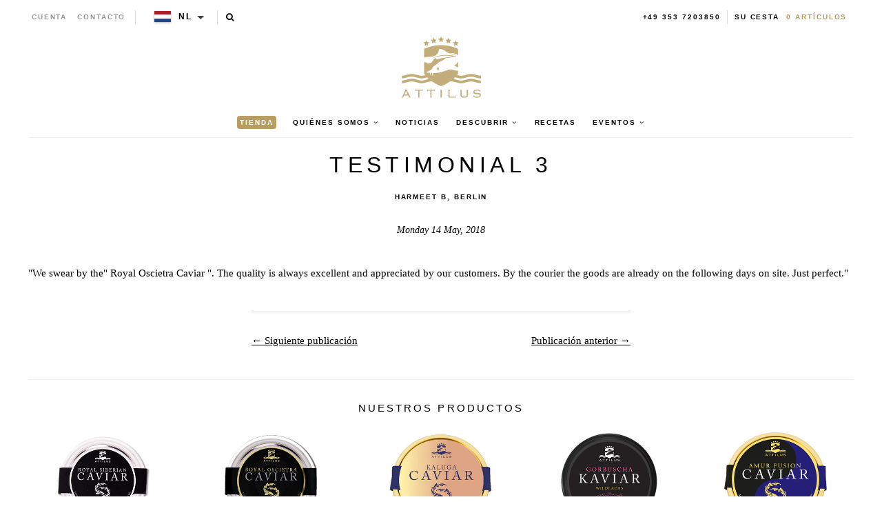

--- FILE ---
content_type: text/html; charset=utf-8
request_url: https://nl.attiluscaviar.be/es/blogs/testimonial/testimonial-3
body_size: 22399
content:
<!--

-->


<!doctype html>
<!--[if lt IE 7]><html class="no-js lt-ie9 lt-ie8 lt-ie7" lang="en"> <![endif]-->
<!--[if IE 7]><html class="no-js lt-ie9 lt-ie8" lang="en"> <![endif]-->
<!--[if IE 8]><html class="no-js lt-ie9" lang="en"> <![endif]-->

<!--[if IE 9 ]><html class="no-js ie9" lang="en"> <![endif]-->
<!--[if (gt IE 9)|!(IE)]><!--> <html class="no-js" lang="en"> <!--<![endif]-->  
<head>
  <!-- json-ld -->
<!-- #3001 version 20191025 -->




<!-- json-ld-store -->
<script type="application/ld+json">
{
   "@context": "http://schema.org",
   "@type": "WebSite",
   "url": "https://nl.attiluscaviar.be/",
   "potentialAction": {
     "@type": "SearchAction",
     "target": "https://nl.attiluscaviar.be/search?q={search_term_string}",
     "query-input": "required name=search_term_string"
   }
}
</script>
<script type="application/ld+json">
{
	"@context": "http://schema.org",
	"@type": "Organization",
	"url": "https://nl.attiluscaviar.be",
	"logo": "https://nl.attiluscaviar.be/cdn/shop/t/2/assets/logo.svg?v=164139860731234366811555075607",
  "name" : "Attilus GmbH"
}
</script>
<!-- End - json-ld-store --><!-- json-ld-article -->
    <script type="application/ld+json">
        {
            "@context" : "http://schema.org",
            "@type" : "Article",
            "name": "Testimonial 3",
            "about": "",
            "headline": "Testimonial 3",
            "mainEntityOfPage" : "https://nl.attiluscaviar.be/es/blogs/testimonial/testimonial-3",
            "image": [
"https://nl.attiluscaviar.be/cdn/shopifycloud/storefront/assets/no-image-2048-a2addb12_1024x1024_crop_center.gif",
"https://nl.attiluscaviar.be/cdn/shopifycloud/storefront/assets/no-image-2048-a2addb12_1024x768_crop_center.gif",
"https://nl.attiluscaviar.be/cdn/shopifycloud/storefront/assets/no-image-2048-a2addb12_1024x576_crop_center.gif"
            ],
            "url" : "https://nl.attiluscaviar.be/es/blogs/testimonial/testimonial-3",
            "dateModified": "2019-09-17 08:39:56 +0200",
            "datePublished": "2018-05-14 14:59:00 +0200",
            "dateCreated": "2019-04-17 09:09:41 +0200",
            "description": "Harmeet B, Berlin",
            "articleBody": "&quot;We swear by the&quot; Royal Oscietra Caviar &quot;. The quality is always excellent and appreciated by our customers. By the courier the goods are already on the following days on site. Just perfect.&quot;",
            "author": {
                "@type": "Organization",
                "url": "https://nl.attiluscaviar.be",
                "logo": "https://nl.attiluscaviar.be/cdn/shop/t/2/assets/logo.svg?v=164139860731234366811555075607",
                "name" : "Attilus GmbH"
            },
            "publisher": {
                "@type": "Organization",
                "url": "https://nl.attiluscaviar.be",
                "logo": {
                  "@type": "ImageObject",
                  "url": "https://nl.attiluscaviar.be/cdn/shop/t/2/assets/logo_600x60.png?v=46730927247803785171576042952",
                  "height": "60",
                  "width": "85"
                },
                "name" : "Attilus GmbH"
            }
        }
    </script>
  

  
  
  

  

  

  <meta name="viewport" content="width=device-width, initial-scale=1, maximum-scale=1">

  <meta name="msvalidate.01" content="387F5AF0D91079FAFA76C4512C5A922F" />

  <!-- fr -->
  <meta name="google-site-verification" content="895N2ySioLK430l8QnvDpmaU3adfbMHnfszDV3bZM9c" />
  <!-- es -->
  <meta name="google-site-verification" content="s0SwMu9BanEeV1iF9zqtLluqDsr0hywigQrKu3fMuGA" />
  <!-- be -->
  <meta name="google-site-verification" content="h_nYeIGfDj9g0fhLlC6DvQZ1ZZSQWnhUR7hobi3Uh0Q" />
  <!-- nl-->
  <meta name="google-site-verification" content="KZq83Do7p6nE404S7Fc4_-g8vk3ee-0QxB56nK-sj1E" />
  <!-- dk -->
  <meta name="google-site-verification" content="EvznF0zkgViO6ItB84F25U3f6tdAerpjvHH40qtLrtk" />
  <!-- com -->
  <meta name="google-site-verification" content="jBPFSHbPfErXEH0OG4BbQVczgRuYGPNctixsQCc1Hzg" />
  <!-- other (de?) -->
  <meta name="google-site-verification" content="jEJ7ldcdUkXT44v_YvSA9guv5sYTwoV1WAJZp7QfkSg" />

  <!-- test (https://attiluscaviar-test.myshopify.com/) - rm #2909 -->
  <meta name="google-site-verification" content="K-WaArTV4Wl8OMJXU-f6dlA9kulvai7DYNENuQiGKYA" />
  <!-- test (https://attilus.at/) - rm #2909 -->
  <meta name="google-site-verification" content="y0h_0_zpG760zrFvQnnZrt2wxxvV2QRxmnrZaQkH4Eg" />

  <meta charset="utf-8" />
  <!--[if IE]><meta http-equiv='X-UA-Compatible' content='IE=edge,chrome=1' /><![endif]-->

  
  
  


  <!-- request_host = nl.attiluscaviar.be -->
  
  

  <link rel="canonical" href="https://nl.attiluscaviar.be/es/blogs/testimonial/testimonial-3" />

  <link rel="alternate" hreflang="de" href="https://www.attiluskaviar.de/blogs/testimonial/testimonial-3" />
  <link rel="alternate" hreflang="es" href="https://www.attiluscaviar.es/blogs/testimonial/testimonial-3" />
  <link rel="alternate" hreflang="fr" href="https://www.attiluskaviar.fr/blogs/testimonial/testimonial-3" />
  <link rel="alternate" hreflang="nl" href="https://www.attiluskaviar.nl/blogs/testimonial/testimonial-3" />
  <link rel="alternate" hreflang="sv" href="https://www.attiluscaviar.se/blogs/testimonial/testimonial-3" />
  <link rel="alternate" hreflang="it" href="https://www.attiluscaviar.it/blogs/testimonial/testimonial-3" />
  <link rel="alternate" hreflang="fi" href="https://www.attiluskaviar.fi/blogs/testimonial/testimonial-3" />
  <link rel="alternate" hreflang="ie" href="https://www.attiluscaviar.ie/blogs/testimonial/testimonial-3" />
  <link rel="alternate" hreflang="fr-BE" href="https://www.attiluscaviar.be/blogs/testimonial/testimonial-3" />
  <link rel="alternate" hreflang="en-BE" href="https://en.attiluscaviar.be/blogs/testimonial/testimonial-3" />
  <link rel="alternate" hreflang="nl-BE" href="https://www.attiluscaviar.be/nl/blogs/testimonial/testimonial-3" />
  <link rel="alternate" hreflang="fr-LU" href="https://www.attiluscaviar.lu/blogs/testimonial/testimonial-3" />
  <link rel="alternate" hreflang="en-LU" href="https://en.attiluscaviar.lu/blogs/testimonial/testimonial-3" />
  <link rel="alternate" hreflang="de-LU" href="https://www.attiluscaviar.lu/de/blogs/testimonial/testimonial-3" />
  <link rel="alternate" hreflang="en-DE" href="https://en.attiluskaviar.de/blogs/testimonial/testimonial-3" />
  <link rel="alternate" hreflang="en-ES" href="https://en.attiluscaviar.es/blogs/testimonial/testimonial-3" />
  <link rel="alternate" hreflang="en-FR" href="https://en.attiluskaviar.fr/blogs/testimonial/testimonial-3" />
  <link rel="alternate" hreflang="en-NL" href="https://en.attiluskaviar.nl/blogs/testimonial/testimonial-3" />
  <link rel="alternate" hreflang="en-SE" href="https://en.attiluscaviar.se/blogs/testimonial/testimonial-3" />
  <link rel="alternate" hreflang="en-IT" href="https://en.attiluscaviar.it/blogs/testimonial/testimonial-3" />
  <link rel="alternate" hreflang="x-default" href="https://www.attiluskaviar.com/blogs/testimonial/testimonial-3" />

  

  





<script src="https://cc.cdn.civiccomputing.com/9/cookieControl-9.x.min.js" type="text/javascript"></script>
<script>
    // article || 
    var googleAnalytics_added = false;
    var googleAnalytics_id = 'UA-64603047-4';
    var bing_added = false;
    var bing_id = '' !== '' ? '' : '5279620';
    var addThis_id = '';
    var addThis_added = false;
    var facebook_id = '';
    var facebook_added = false;

    var addScriptGoogleAnalytics = function () {
        if (!googleAnalytics_added && googleAnalytics_id) {
            (function(i,s,o,g,r,a,m){i['GoogleAnalyticsObject']=r;i[r]=i[r]||function(){
                (i[r].q=i[r].q||[]).push(arguments)},i[r].l=1*new Date();a=s.createElement(o),
                m=s.getElementsByTagName(o)[0];a.async=1;a.src=g;m.parentNode.insertBefore(a,m)
            })(window,document,'script','https://www.google-analytics.com/analytics.js','ga');

            ga('create', googleAnalytics_id, 'auto');
            ga('send', 'pageview');
            ga('require', 'displayfeatures');
            ga('linker:autoLink', [/^secure.worldpay\.com$/]);
            googleAnalytics_added = true;
        }
    }


    var addScriptBing = function () {
        if (!bing_added && bing_id) {
            (function(w,d,t,r,u){var f,n,i;w[u]=w[u]||[],f=function(){var o={ti:"bing_id"};o.q=w[u],w[u]=new UET(o),w[u].push("pageLoad")},n=d.createElement(t),n.src=r,n.async=1,n.onload=n.onreadystatechange=function(){var s=this.readyState;s&&s!=="loaded"&&s!=="complete"||(f(),n.onload=n.onreadystatechange=null)},i=d.getElementsByTagName(t)[0],i.parentNode.insertBefore(n,i)})(window,document,"script","//bat.bing.com/bat.js","uetq");

            var nonscript = document.createElement('noscript');
            var img = document.createElement("img");
            img.height = 0;
            img.width = 0;
            img.style.display = "none";
            img.style.visibility = "hidden";
            img.src = "//bat.bing.com/action/0?Ver=2&ti=" + bing_id;
            nonscript.appendChild(img);
            document.body.appendChild(nonscript);

            bing_added = true;
        }
    }


    var addScriptFaceBook = function () {
        if (!facebook_added && facebook_id) {
            // Add Facebook Pixel
            !function(f,b,e,v,n,t,s)
            {if(f.fbq)return;n=f.fbq=function(){n.callMethod?
                n.callMethod.apply(n,arguments):n.queue.push(arguments)};
                if(!f._fbq)f._fbq=n;n.push=n;n.loaded=!0;n.version='2.0';
                n.queue=[];t=b.createElement(e);t.async=!0;
                t.src=v;s=b.getElementsByTagName(e)[0];
                s.parentNode.insertBefore(t,s)}(window,document,'script',
                'https://connect.facebook.net/en_US/fbevents.js');
            fbq('init', facebook_id);
            fbq('track', 'PageView');
            fbq('consent', 'grant');
            // End Facebook Pixel

            facebook_added = true;
        }
    }

    var config = {
        apiKey: '98b6d9af03fc034d1a072643b97a33a438449015',
        product: 'PRO_MULTISITE',
        initialState: "notify",
        notifyOnce: false,
        layout: "slideout",
        position: "left",
        mode: "GDPR",
        closeStyle: "button",
//       consentCookieExpiry: 365,
        logConsent: !0,
        rejectButton: !1,
        setInnerHTML: true,

        text: {
            accept: "Accept All",
            acceptSettings: "Accept All",
            settings: "Settings",
            notifyTitle: "Cookie Notice",
            notifyDescription: "<p>We use cookies to ensure that we give you the best experience on our site, to analyse traffic to the website and to enable social media features.</p>" +
                "<p>Click 'Accept All' to consent, or 'Settings' to manage your preferences.</p>" +
                "<p class='links'><a href='/es/pages/cookies-policy' target='_blank'>Cookie Policy</a>&nbsp;&nbsp;&nbsp;&nbsp;&nbsp;&nbsp;<a href='/es/pages/impressum' target='_blank'>Imprint</a></p>",
            thirdPartyTitle : 'Warning: Some cookies require your attention',
            thirdPartyDescription : 'Consent for some third party cookies can not be automatically revoked. Please follow the link below if you want to opt out of them.',
            closeLabel: "Save Preferences and Exit",
            // title: 'This site uses cookies.',
            // intro:  'Some of these cookies are essential, while others help us to improve your experience.',

        },
        theme: "light",
        branding: {
            removeIcon: true,
            removeAbout: true
        },
        notifyDismissButton: false,
        
        locale: 'nl',
        
        locales: [
            {
                locale: 'de',
                mode: 'gdpr',
                location: 'DE',
                text: {
                    accept: 'Alle akzeptieren',
                    notifyTitle: 'Cookie-Hinweis',
                    notifyDescription: "<p>Wir verwenden Cookies, um sicherzustellen, dass wir Ihnen die bestmögliche Erfahrung auf unserer Website bieten, um den Verkehr auf der Website zu analysieren und um Social-Media-Funktionen zu aktivieren." +
                        "<p>Klicken Sie auf 'Alle akzeptieren', um zuzustimmen, oder auf 'Einstellungen', um Ihre Einstellungen zu verwalten." +
                        "<p class='links'><a href='/es/pages/cookies-policy' target='_blank'>Cookies-Richtlinien</a>&nbsp;&nbsp;&nbsp;&nbsp;&nbsp;&nbsp;<a href='/es/pages/impressum' target='_blank'>Impressum</a>",
                    settings: 'Einstellungen',
                },
            },
            {
                locale: 'es',
                mode: 'gdpr',
                location: 'ES',
                text: {
                    accept: 'Aceptar todo',
                    notifyTitle: 'Aviso de cookies',
                    notifyDescription: "<p>Usamos cookies para asegurarnos de brindarle la mejor experiencia en nuestro sitio, para analizar el tráfico al sitio web y para habilitar las funciones de las redes sociales.</p>" +
                        "<p>Haga clic en 'Aceptar todo' para dar su consentimiento o en 'Configuración' para administrar sus preferencias.</p>" +
                        "<p class='links'><a href='/es/pages/cookies-policy' target='_blank'>Política de cookies</a>&nbsp;&nbsp;&nbsp;&nbsp;&nbsp;&nbsp;<a href='/es/pages/impressum' target='_blank'>Datos jurídicos</a></p>",
                    settings: 'Configuración',
                },
            },
            {
                locale: 'fr',
                mode: 'gdpr',
                location: 'FR',
                text: {
                    accept: 'Tout accepter',
                    notifyTitle: 'Avis sur les cookies',
                    notifyDescription: "<p>Nous utilisons des cookies pour nous assurer que nous vous offrons la meilleure expérience sur notre site, pour analyser le trafic vers le site Web et pour activer les fonctionnalités des réseaux sociaux.</p>" +
                        "<p>Cliquez sur 'Tout accepter' pour donner votre accord ou sur 'Paramètres' pour gérer vos préférences.</p>" +
                        "<p class='links'><a href='/es/pages/cookies-policy' target='_blank'>Règle d’utilisation des cookies</a>&nbsp;&nbsp;&nbsp;&nbsp;&nbsp;&nbsp;<a href='/es/pages/impressum' target='_blank'>Informations juridiques</a></p>",
                    settings: 'Paramètres',
                },
            },
            {
                locale: 'be',
                mode: 'gdpr',
                location: 'FR',
                text: {
                    accept: 'Tout accepter',
                    notifyTitle: 'Avis sur les cookies',
                    notifyDescription: "<p>Nous utilisons des cookies pour nous assurer que nous vous offrons la meilleure expérience sur notre site, pour analyser le trafic vers le site Web et pour activer les fonctionnalités des réseaux sociaux.</p>" +
                        "<p>Cliquez sur 'Tout accepter' pour donner votre accord ou sur 'Paramètres' pour gérer vos préférences.</p>" +
                        "<p class='links'><a href='/es/pages/cookies-policy' target='_blank'>Règle d’utilisation des cookies</a>&nbsp;&nbsp;&nbsp;&nbsp;&nbsp;&nbsp;<a href='/es/pages/impressum' target='_blank'>Informations juridiques</a></p>",
                    settings: 'Paramètres',
                },
            },
            {
                locale: 'lu',
                mode: 'gdpr',
                location: 'FR',
                text: {
                    accept: 'Tout accepter',
                    notifyTitle: 'Avis sur les cookies',
                    notifyDescription: "<p>Nous utilisons des cookies pour nous assurer que nous vous offrons la meilleure expérience sur notre site, pour analyser le trafic vers le site Web et pour activer les fonctionnalités des réseaux sociaux.</p>" +
                        "<p>Cliquez sur 'Tout accepter' pour donner votre accord ou sur 'Paramètres' pour gérer vos préférences.</p>" +
                        "<p class='links'><a href='/es/pages/cookies-policy' target='_blank'>Règle d’utilisation des cookies</a>&nbsp;&nbsp;&nbsp;&nbsp;&nbsp;&nbsp;<a href='/es/pages/impressum' target='_blank'>Informations juridiques</a></p>",
                    settings: 'Paramètres',
                },
            },
            {
                locale: 'da',
                mode: 'gdpr',
                location: 'DK',
                text: {
                    accept: 'Accepter alle',
                    notifyTitle: 'Cookie-meddelelse',
                    notifyDescription: "<p>Vi bruger cookies for at sikre, at vi giver dig den bedste oplevelse på vores websted, for at analysere trafik til webstedet og for at aktivere sociale mediefunktioner.</p>" +
                        "<p>Klik på 'Accepter alle' for at give samtykke, eller 'Indstillinger' for at administrere dine præferencer.</p>" +
                        "<p class='links'><a href='/es/pages/cookies-policy' target='_blank'>Politik for cookies</a>&nbsp;&nbsp;&nbsp;&nbsp;&nbsp;&nbsp;<a href='/es/pages/impressum' target='_blank'>Prægning</a></p>",
                    settings: 'Indstillinger',
                },
            },
            {
                locale: 'nl',
                mode: 'gdpr',
                location: 'NL',
                text: {
                    accept: 'Alles accepteren',
                    notifyTitle: 'Cookieverklaring',
                    notifyDescription: "<p>We gebruiken cookies om ervoor te zorgen dat we u de beste ervaring op onze site bieden, om het verkeer naar de website te analyseren en om functies voor sociale media in te schakelen.</p>" +
                        "<p>Klik op 'Alles accepteren' om toestemming te geven of 'Instellingen' om uw voorkeuren te beheren.</p>" +
                        "<p class='links'><a href='/es/pages/cookies-policy' target='_blank'>Cookiebeleid</a>&nbsp;&nbsp;&nbsp;&nbsp;&nbsp;&nbsp;<a href='/es/pages/impressum' target='_blank'>Opdruk</a></p>",
                    settings: 'Instellingen',
                },
            },
            {
                locale: 'it',
                mode: 'gdpr',
                location: 'IT',
                text: {
                    accept: 'Accetta tutto',
                    notifyTitle: 'Avviso sui cookie',
                    notifyDescription: "<p>Utilizziamo i cookie per assicurarci di darti la migliore esperienza sul nostro sito, per analizzare il traffico sul sito web e per abilitare le funzionalità dei social media.</p>" +
                        "<p>Fai clic su 'Accetta tutto' per consentire o su 'Impostazioni' per gestire le tue preferenze.</p>" +
                        "<p class='links'><a href='/es/pages/cookies-policy' target='_blank'>Informativa sui cookie</a>&nbsp;&nbsp;&nbsp;&nbsp;&nbsp;&nbsp;<a href='/es/pages/impressum' target='_blank'>Impronta</a></p>",
                    settings: 'Impostazioni',
                },
            },
            {
                locale: 'sv',
                mode: 'gdpr',
                location: 'SE',
                text: {
                    accept: 'Acceptera alla',
                    notifyTitle: 'Cookie Meddelande',
                    notifyDescription: "<p>Vi använder cookies för att säkerställa att vi ger dig den bästa upplevelsen på vår webbplats, för att analysera trafik till webbplatsen och för att aktivera sociala mediefunktioner.</p>" +
                        "<p>Klicka på 'Acceptera alla' för att godkänna eller 'Inställningar' för att hantera dina inställningar.</p>" +
                        "<p class='links'><a href='/es/pages/cookies-policy' target='_blank'>Cookie Policy</a>&nbsp;&nbsp;&nbsp;&nbsp;&nbsp;&nbsp;<a href='/es/pages/impressum' target='_blank'>Juridisk signatur</a></p>",
                    settings: 'Inställningar',
                },
            },
            {
                locale: 'fi',
                mode: 'gdpr',
                location: 'FI',
                text: {
                    accept: 'Hyväksy kaikki',
                    notifyTitle: 'Evästeilmoitus',
                    notifyDescription: "<p>Käytämme evästeitä varmistaaksemme, että annamme sinulle parhaan käyttökokemuksen sivustollamme, analysoimme verkkosivustolle suuntautuvaa liikennettä ja otamme käyttöön sosiaalisen median ominaisuudet.</p>" +
                        "<p>Napsauta 'Hyväksy kaikki' hyväksyäksesi tai valitse 'Asetukset' hallinnoidaksesi asetuksiasi.</p>" +
                        "<p class='links'><a href='/es/pages/cookies-policy' target='_blank'>Evästekäytäntö</a>&nbsp;&nbsp;&nbsp;&nbsp;&nbsp;&nbsp;<a href='/es/pages/impressum' target='_blank'>Tietoja</a></p>",
                    settings: 'Asetukset',
                },
            }
        ],

        necessaryCookies: [
            '_ab', '_secure_session_id', 'cart', 'Cart', 'cart_currency', 'cart_sig', 'cart_ts', 'cart_ver', 'checkout', 'checkout_token', 'cookietest', 'master_device_id', 'previous_checkout_token', 'previous_step', 'remember_me', 'Secret', 'Secure_customer_sig', 'storefront_digest', '_shopify_country', '_shopify_m', '_shopify_tm', '_shopify_tw', '_storefront_u', '_tracking_consent', 'tracked_start_checkout',
            '_Brochure_session',
            'shopify_pay_redirect',
            '_landing_page', '_orig_referrer', '_s', '_shopify_d', '_shopify_fs', '_shopify_s', '_shopify_sa_p', '_shopify_sa_t', '_shopify_y', '_y',   // shopify
            'intercom-id-ienfckxa', 'intercom-session-ienfckxa',   // intercom
            'after_pay_domain', 'attilus_country_code_by_ip', 'modal-subscription-window'
        ],

        optionalCookies: [
            {
                name : 'analytics',
                label: 'Analytical Cookies',
                description: 'Analytical cookies help us to improve our website by collecting and reporting information on its usage.',
                cookies: [
                    // '_ga', '_gid', '_gat', '__utma', '__utmt', '__utmb', '__utmc', '__utmz', '__utmv',
                ],
                vendors: [
                    {
                        name: "Shopify",
                        url: "https://www.shopify.com/legal/cookies",
                        description: "Shopify Cookie Policy"
                    },
                    {
                        name: "Google",
                        url: "https://policies.google.com/technologies/types",
                        description: "Google Analytics"
                    },
                    {
                        name: "Bing",
                        url: "https://privacy.microsoft.com/privacystatement",
                        description: "Bing Analytics"
                    }
                ],
                onAccept: function(){
                    // console.log('onAccept ga')

                    // Add Google Analytics
                    setTrackingCustomer(false)
                    // End Google Analytics

                    // Add Bing tracking code
                    addScriptBing();
                    // End Bing tracking code
                },
                onRevoke: function(){
                    // console.log('onRevoke ga')

                    // Disable Google Analytics
                    setTrackingCustomer(true)
                    // End Google Analytics
                }
            },
            {
                name : 'marketing',
                label: 'Marketing Cookies',
                description: 'We use marketing cookies to help us improve the relevancy of advertising campaigns you receive.',
                cookies: [
                    'fr', 'c_user', 'datr', 'dpr', 'sb', 'xs', // facebook
                    '_EDGE_V', 'MUID', 'MUIDB', 'SRCHD', 'SRCHUID', 'SRCHUSR', // bing
                    // '_uetsid', '_uetvid', // Google Tag Manager
                    // '__Secure-3PAPISID', '__Secure-3PSID', '__Secure-3PSIDCC', '1P_JAR', 'ANID', 'APISID', 'CONSENT', 'DV', 'HSID', 'NID', 'OTZ', 'SAPISID', 'SEARCH_SAMESITE', 'SID', 'SIDCC', 'SSID', 'UULE', // Google advertising
                ],
                vendors: [
                    {
                        name: "Facebook",
                        url: "https://www.shopify.com/legal/cookies",
                        description: "Facebook"
                    },
                    // {
                    //     name: "Google",
                    //     url: "https://policies.google.com/technologies/types",
                    //     description: "Google advertising"
                    // },
                    {
                        name: "Bing",
                        url: "https://privacy.microsoft.com/privacystatement",
                        description: "Bing Marketing"
                    }
                ],
                onAccept: function(){
                    // Add Facebook Pixel
                    addScriptFaceBook();
                    // End Facebook Pixel

                    // Add Bing tracking code
                    addScriptBing();
                    // End Bing tracking code
                },
                onRevoke: function() {
                    // Disable Facebook
                    fbq('consent', 'revoke');
                    // End Facebook
                }
            },
            {
                name : 'socialsharing',
                label: 'Social Sharing Cookies',
                description: 'We use some social sharing plugins, to allow you to share certain pages of our website on social media',
                cookies: [
                    '__atuvc', '__atuvs',
                    'loc', 'mus', 'na_id', 'na_tc', 'ouid', 'ssc', 'sshs', 'uid', 'uvc'
                ],
                vendors: [
                    {
                        name: "AddThis",
                        url: "https://www.oracle.com/legal/privacy/addthis-privacy-policy.html",
                        description: "AddThis"
                    }
                ],
                onAccept: function(){
                    // Add addThis
                    if (addThis_id) {
                        var script = document.createElement("script");
                        script.src = "//s7.addthis.com/js/300/addthis_widget.js#pubid=" + addThis_id;
                        document.body.appendChild(script);
                    }
                    // End addThis

                },
                onRevoke: function(){
                },
                // thirdPartyCookies: [{"name": "AddThis", "optOutLink": "http://www.addthis.com/privacy/opt-out"}]
            }
        ],

        onLoad: function (){
            setTrackingCustomer(true);
        }
    };

    function setTrackingCustomer(disableShopifyGoogleAnalytics) {
        var setTrackingConsent_no_repeat = false;
        if (typeof window.doRepeat === 'function') {
            doRepeat(200, 2000, function () {
                if (!setTrackingConsent_no_repeat) {
                    window['ga-disable-' + googleAnalytics_id] = disableShopifyGoogleAnalytics;
                    if (!disableShopifyGoogleAnalytics) {
                        // console.log('enable ga+')
                        // Add Google Analytics
                        // addScriptGoogleAnalytics();
                        // End Google Analytics
                    } else {
                        // console.log('disable ga-')
                    }

                    setTrackingConsent_no_repeat = true;
                }
            });
        }
    }

    
    CookieControl.load( config );
    
</script>



  <title>
   Testimonial 3 – Attilus Kaviar S
  </title>

  
  <meta name="description" content="&quot;We swear by the&quot; Royal Oscietra Caviar &quot;. The quality is always excellent and appreciated by our customers. By the courier the goods are already on the following days on site. Just perfect.&quot;" />
  

  
    <link rel="shortcut icon" href="//nl.attiluscaviar.be/cdn/shop/t/2/assets/favicon.png?v=53321953976542858671555075599" type="image/png" />
  
  
  
  <meta property="og:type" content="article" />
  <meta property="og:title" content="Testimonial 3" />  
  
  



<meta property="og:description" content="&quot;We swear by the&quot; Royal Oscietra Caviar &quot;. The quality is always excellent and appreciated by our customers. By the courier the goods are already on the following days on site. Just perfect.&quot;" />

<meta property="og:url" content="https://www.attiluscaviar.it/blogs/testimonial/testimonial-3" />
<meta property="og:site_name" content="Attilus Kaviar S" />
  
 

  <meta name="twitter:card" content="summary" />
  <meta name="twitter:title" content="Testimonial 3" />
  <meta name="twitter:description" content="Harmeet B, Berlin" />
  
  

 
  <script>window.performance && window.performance.mark && window.performance.mark('shopify.content_for_header.start');</script><meta id="shopify-digital-wallet" name="shopify-digital-wallet" content="/2656698413/digital_wallets/dialog">
<meta name="shopify-checkout-api-token" content="39478ac56dc1b1ec492e77511fac8072">
<meta id="in-context-paypal-metadata" data-shop-id="2656698413" data-venmo-supported="false" data-environment="production" data-locale="es_ES" data-paypal-v4="true" data-currency="EUR">
<link rel="alternate" type="application/atom+xml" title="Feed" href="/es/blogs/testimonial.atom" />
<link rel="alternate" hreflang="x-default" href="https://www.attiluscaviar.it/blogs/testimonial/testimonial-3">
<link rel="alternate" hreflang="it" href="https://www.attiluscaviar.it/blogs/testimonial/testimonial-3">
<link rel="alternate" hreflang="fr-FR" href="https://www.attiluskaviar.fr/blogs/testimonial/testimonial-3">
<link rel="alternate" hreflang="en-AT" href="https://www.attiluskaviar.com/blogs/testimonial/testimonial-3">
<link rel="alternate" hreflang="de-AT" href="https://www.attiluskaviar.com/de/blogs/testimonial/testimonial-3">
<link rel="alternate" hreflang="en-BG" href="https://www.attiluskaviar.com/blogs/testimonial/testimonial-3">
<link rel="alternate" hreflang="de-BG" href="https://www.attiluskaviar.com/de/blogs/testimonial/testimonial-3">
<link rel="alternate" hreflang="en-CY" href="https://www.attiluskaviar.com/blogs/testimonial/testimonial-3">
<link rel="alternate" hreflang="de-CY" href="https://www.attiluskaviar.com/de/blogs/testimonial/testimonial-3">
<link rel="alternate" hreflang="en-CZ" href="https://www.attiluskaviar.com/blogs/testimonial/testimonial-3">
<link rel="alternate" hreflang="de-CZ" href="https://www.attiluskaviar.com/de/blogs/testimonial/testimonial-3">
<link rel="alternate" hreflang="en-DE" href="https://www.attiluskaviar.com/blogs/testimonial/testimonial-3">
<link rel="alternate" hreflang="de-DE" href="https://www.attiluskaviar.com/de/blogs/testimonial/testimonial-3">
<link rel="alternate" hreflang="en-DK" href="https://www.attiluskaviar.com/blogs/testimonial/testimonial-3">
<link rel="alternate" hreflang="de-DK" href="https://www.attiluskaviar.com/de/blogs/testimonial/testimonial-3">
<link rel="alternate" hreflang="en-EE" href="https://www.attiluskaviar.com/blogs/testimonial/testimonial-3">
<link rel="alternate" hreflang="de-EE" href="https://www.attiluskaviar.com/de/blogs/testimonial/testimonial-3">
<link rel="alternate" hreflang="en-FI" href="https://www.attiluskaviar.com/blogs/testimonial/testimonial-3">
<link rel="alternate" hreflang="de-FI" href="https://www.attiluskaviar.com/de/blogs/testimonial/testimonial-3">
<link rel="alternate" hreflang="en-GR" href="https://www.attiluskaviar.com/blogs/testimonial/testimonial-3">
<link rel="alternate" hreflang="de-GR" href="https://www.attiluskaviar.com/de/blogs/testimonial/testimonial-3">
<link rel="alternate" hreflang="en-HR" href="https://www.attiluskaviar.com/blogs/testimonial/testimonial-3">
<link rel="alternate" hreflang="de-HR" href="https://www.attiluskaviar.com/de/blogs/testimonial/testimonial-3">
<link rel="alternate" hreflang="en-HU" href="https://www.attiluskaviar.com/blogs/testimonial/testimonial-3">
<link rel="alternate" hreflang="de-HU" href="https://www.attiluskaviar.com/de/blogs/testimonial/testimonial-3">
<link rel="alternate" hreflang="en-IE" href="https://www.attiluskaviar.com/blogs/testimonial/testimonial-3">
<link rel="alternate" hreflang="de-IE" href="https://www.attiluskaviar.com/de/blogs/testimonial/testimonial-3">
<link rel="alternate" hreflang="en-LT" href="https://www.attiluskaviar.com/blogs/testimonial/testimonial-3">
<link rel="alternate" hreflang="de-LT" href="https://www.attiluskaviar.com/de/blogs/testimonial/testimonial-3">
<link rel="alternate" hreflang="en-LV" href="https://www.attiluskaviar.com/blogs/testimonial/testimonial-3">
<link rel="alternate" hreflang="de-LV" href="https://www.attiluskaviar.com/de/blogs/testimonial/testimonial-3">
<link rel="alternate" hreflang="en-MT" href="https://www.attiluskaviar.com/blogs/testimonial/testimonial-3">
<link rel="alternate" hreflang="de-MT" href="https://www.attiluskaviar.com/de/blogs/testimonial/testimonial-3">
<link rel="alternate" hreflang="en-NL" href="https://www.attiluskaviar.com/blogs/testimonial/testimonial-3">
<link rel="alternate" hreflang="de-NL" href="https://www.attiluskaviar.com/de/blogs/testimonial/testimonial-3">
<link rel="alternate" hreflang="en-PL" href="https://www.attiluskaviar.com/blogs/testimonial/testimonial-3">
<link rel="alternate" hreflang="de-PL" href="https://www.attiluskaviar.com/de/blogs/testimonial/testimonial-3">
<link rel="alternate" hreflang="en-PT" href="https://www.attiluskaviar.com/blogs/testimonial/testimonial-3">
<link rel="alternate" hreflang="de-PT" href="https://www.attiluskaviar.com/de/blogs/testimonial/testimonial-3">
<link rel="alternate" hreflang="en-RO" href="https://www.attiluskaviar.com/blogs/testimonial/testimonial-3">
<link rel="alternate" hreflang="de-RO" href="https://www.attiluskaviar.com/de/blogs/testimonial/testimonial-3">
<link rel="alternate" hreflang="en-SE" href="https://www.attiluskaviar.com/blogs/testimonial/testimonial-3">
<link rel="alternate" hreflang="de-SE" href="https://www.attiluskaviar.com/de/blogs/testimonial/testimonial-3">
<link rel="alternate" hreflang="en-SI" href="https://www.attiluskaviar.com/blogs/testimonial/testimonial-3">
<link rel="alternate" hreflang="de-SI" href="https://www.attiluskaviar.com/de/blogs/testimonial/testimonial-3">
<link rel="alternate" hreflang="en-SK" href="https://www.attiluskaviar.com/blogs/testimonial/testimonial-3">
<link rel="alternate" hreflang="de-SK" href="https://www.attiluskaviar.com/de/blogs/testimonial/testimonial-3">
<link rel="alternate" hreflang="es-ES" href="https://www.attiluscaviar.es/blogs/testimonial/testimonial-3">
<link rel="alternate" hreflang="fr-BE" href="https://www.attiluscaviar.be/blogs/testimonial/testimonial-3">
<link rel="alternate" hreflang="nl-BE" href="https://www.attiluscaviar.be/nl/blogs/testimonial/testimonial-3">
<link rel="alternate" hreflang="fr-LU" href="https://www.attiluscaviar.lu/blogs/testimonial/testimonial-3">
<link rel="alternate" hreflang="de-LU" href="https://www.attiluscaviar.lu/de/blogs/testimonial/testimonial-3">
<script async="async" src="/checkouts/internal/preloads.js?locale=es-IT"></script>
<link rel="preconnect" href="https://shop.app" crossorigin="anonymous">
<script async="async" src="https://shop.app/checkouts/internal/preloads.js?locale=es-IT&shop_id=2656698413" crossorigin="anonymous"></script>
<script id="apple-pay-shop-capabilities" type="application/json">{"shopId":2656698413,"countryCode":"DE","currencyCode":"EUR","merchantCapabilities":["supports3DS"],"merchantId":"gid:\/\/shopify\/Shop\/2656698413","merchantName":"Attilus Kaviar S","requiredBillingContactFields":["postalAddress","email","phone"],"requiredShippingContactFields":["postalAddress","email","phone"],"shippingType":"shipping","supportedNetworks":["visa","maestro","masterCard","amex"],"total":{"type":"pending","label":"Attilus Kaviar S","amount":"1.00"},"shopifyPaymentsEnabled":true,"supportsSubscriptions":true}</script>
<script id="shopify-features" type="application/json">{"accessToken":"39478ac56dc1b1ec492e77511fac8072","betas":["rich-media-storefront-analytics"],"domain":"nl.attiluscaviar.be","predictiveSearch":true,"shopId":2656698413,"locale":"es"}</script>
<script>var Shopify = Shopify || {};
Shopify.shop = "attilus-europe-south.myshopify.com";
Shopify.locale = "es";
Shopify.currency = {"active":"EUR","rate":"1.0"};
Shopify.country = "IT";
Shopify.theme = {"name":"Attilus-EU-S [Production]","id":34927345709,"schema_name":null,"schema_version":null,"theme_store_id":null,"role":"main"};
Shopify.theme.handle = "null";
Shopify.theme.style = {"id":null,"handle":null};
Shopify.cdnHost = "nl.attiluscaviar.be/cdn";
Shopify.routes = Shopify.routes || {};
Shopify.routes.root = "/es/";</script>
<script type="module">!function(o){(o.Shopify=o.Shopify||{}).modules=!0}(window);</script>
<script>!function(o){function n(){var o=[];function n(){o.push(Array.prototype.slice.apply(arguments))}return n.q=o,n}var t=o.Shopify=o.Shopify||{};t.loadFeatures=n(),t.autoloadFeatures=n()}(window);</script>
<script>
  window.ShopifyPay = window.ShopifyPay || {};
  window.ShopifyPay.apiHost = "shop.app\/pay";
  window.ShopifyPay.redirectState = null;
</script>
<script id="shop-js-analytics" type="application/json">{"pageType":"article"}</script>
<script defer="defer" async type="module" src="//nl.attiluscaviar.be/cdn/shopifycloud/shop-js/modules/v2/client.init-shop-cart-sync_-aut3ZVe.es.esm.js"></script>
<script defer="defer" async type="module" src="//nl.attiluscaviar.be/cdn/shopifycloud/shop-js/modules/v2/chunk.common_jR-HGkUL.esm.js"></script>
<script type="module">
  await import("//nl.attiluscaviar.be/cdn/shopifycloud/shop-js/modules/v2/client.init-shop-cart-sync_-aut3ZVe.es.esm.js");
await import("//nl.attiluscaviar.be/cdn/shopifycloud/shop-js/modules/v2/chunk.common_jR-HGkUL.esm.js");

  window.Shopify.SignInWithShop?.initShopCartSync?.({"fedCMEnabled":true,"windoidEnabled":true});

</script>
<script>
  window.Shopify = window.Shopify || {};
  if (!window.Shopify.featureAssets) window.Shopify.featureAssets = {};
  window.Shopify.featureAssets['shop-js'] = {"shop-cart-sync":["modules/v2/client.shop-cart-sync_BAYdngfT.es.esm.js","modules/v2/chunk.common_jR-HGkUL.esm.js"],"init-fed-cm":["modules/v2/client.init-fed-cm_C1KIrACA.es.esm.js","modules/v2/chunk.common_jR-HGkUL.esm.js"],"shop-button":["modules/v2/client.shop-button_nPJqyawu.es.esm.js","modules/v2/chunk.common_jR-HGkUL.esm.js"],"init-windoid":["modules/v2/client.init-windoid_BBN3UDv3.es.esm.js","modules/v2/chunk.common_jR-HGkUL.esm.js"],"shop-cash-offers":["modules/v2/client.shop-cash-offers_DHr6BHOX.es.esm.js","modules/v2/chunk.common_jR-HGkUL.esm.js","modules/v2/chunk.modal_K_-4b6jm.esm.js"],"shop-toast-manager":["modules/v2/client.shop-toast-manager_DsmMrndK.es.esm.js","modules/v2/chunk.common_jR-HGkUL.esm.js"],"init-shop-email-lookup-coordinator":["modules/v2/client.init-shop-email-lookup-coordinator_CqHiorcR.es.esm.js","modules/v2/chunk.common_jR-HGkUL.esm.js"],"pay-button":["modules/v2/client.pay-button_CyYMAtLe.es.esm.js","modules/v2/chunk.common_jR-HGkUL.esm.js"],"avatar":["modules/v2/client.avatar_BTnouDA3.es.esm.js"],"init-shop-cart-sync":["modules/v2/client.init-shop-cart-sync_-aut3ZVe.es.esm.js","modules/v2/chunk.common_jR-HGkUL.esm.js"],"shop-login-button":["modules/v2/client.shop-login-button_CkV-3QmP.es.esm.js","modules/v2/chunk.common_jR-HGkUL.esm.js","modules/v2/chunk.modal_K_-4b6jm.esm.js"],"init-customer-accounts-sign-up":["modules/v2/client.init-customer-accounts-sign-up_OVpxiKuf.es.esm.js","modules/v2/client.shop-login-button_CkV-3QmP.es.esm.js","modules/v2/chunk.common_jR-HGkUL.esm.js","modules/v2/chunk.modal_K_-4b6jm.esm.js"],"init-shop-for-new-customer-accounts":["modules/v2/client.init-shop-for-new-customer-accounts_B3-6tUHj.es.esm.js","modules/v2/client.shop-login-button_CkV-3QmP.es.esm.js","modules/v2/chunk.common_jR-HGkUL.esm.js","modules/v2/chunk.modal_K_-4b6jm.esm.js"],"init-customer-accounts":["modules/v2/client.init-customer-accounts_DAvreLqn.es.esm.js","modules/v2/client.shop-login-button_CkV-3QmP.es.esm.js","modules/v2/chunk.common_jR-HGkUL.esm.js","modules/v2/chunk.modal_K_-4b6jm.esm.js"],"shop-follow-button":["modules/v2/client.shop-follow-button_D-yP9CCa.es.esm.js","modules/v2/chunk.common_jR-HGkUL.esm.js","modules/v2/chunk.modal_K_-4b6jm.esm.js"],"lead-capture":["modules/v2/client.lead-capture_cgi9rykO.es.esm.js","modules/v2/chunk.common_jR-HGkUL.esm.js","modules/v2/chunk.modal_K_-4b6jm.esm.js"],"checkout-modal":["modules/v2/client.checkout-modal_CNOx8cMi.es.esm.js","modules/v2/chunk.common_jR-HGkUL.esm.js","modules/v2/chunk.modal_K_-4b6jm.esm.js"],"shop-login":["modules/v2/client.shop-login_B0Pz78O1.es.esm.js","modules/v2/chunk.common_jR-HGkUL.esm.js","modules/v2/chunk.modal_K_-4b6jm.esm.js"],"payment-terms":["modules/v2/client.payment-terms_DHTqhmPP.es.esm.js","modules/v2/chunk.common_jR-HGkUL.esm.js","modules/v2/chunk.modal_K_-4b6jm.esm.js"]};
</script>
<script>(function() {
  var isLoaded = false;
  function asyncLoad() {
    if (isLoaded) return;
    isLoaded = true;
    var urls = ["https:\/\/chimpstatic.com\/mcjs-connected\/js\/users\/709b90f1ac38e8d5512d7de3e\/1014034cd2d07888d90237270.js?shop=attilus-europe-south.myshopify.com"];
    for (var i = 0; i < urls.length; i++) {
      var s = document.createElement('script');
      s.type = 'text/javascript';
      s.async = true;
      s.src = urls[i];
      var x = document.getElementsByTagName('script')[0];
      x.parentNode.insertBefore(s, x);
    }
  };
  if(window.attachEvent) {
    window.attachEvent('onload', asyncLoad);
  } else {
    window.addEventListener('load', asyncLoad, false);
  }
})();</script>
<script id="__st">var __st={"a":2656698413,"offset":3600,"reqid":"0a007b37-e7c3-4320-bca4-3f6a9c2b79cd-1768978405","pageurl":"nl.attiluscaviar.be\/es\/blogs\/testimonial\/testimonial-3","s":"articles-29593305133","u":"375411e75438","p":"article","rtyp":"article","rid":29593305133};</script>
<script>window.ShopifyPaypalV4VisibilityTracking = true;</script>
<script id="captcha-bootstrap">!function(){'use strict';const t='contact',e='account',n='new_comment',o=[[t,t],['blogs',n],['comments',n],[t,'customer']],c=[[e,'customer_login'],[e,'guest_login'],[e,'recover_customer_password'],[e,'create_customer']],r=t=>t.map((([t,e])=>`form[action*='/${t}']:not([data-nocaptcha='true']) input[name='form_type'][value='${e}']`)).join(','),a=t=>()=>t?[...document.querySelectorAll(t)].map((t=>t.form)):[];function s(){const t=[...o],e=r(t);return a(e)}const i='password',u='form_key',d=['recaptcha-v3-token','g-recaptcha-response','h-captcha-response',i],f=()=>{try{return window.sessionStorage}catch{return}},m='__shopify_v',_=t=>t.elements[u];function p(t,e,n=!1){try{const o=window.sessionStorage,c=JSON.parse(o.getItem(e)),{data:r}=function(t){const{data:e,action:n}=t;return t[m]||n?{data:e,action:n}:{data:t,action:n}}(c);for(const[e,n]of Object.entries(r))t.elements[e]&&(t.elements[e].value=n);n&&o.removeItem(e)}catch(o){console.error('form repopulation failed',{error:o})}}const l='form_type',E='cptcha';function T(t){t.dataset[E]=!0}const w=window,h=w.document,L='Shopify',v='ce_forms',y='captcha';let A=!1;((t,e)=>{const n=(g='f06e6c50-85a8-45c8-87d0-21a2b65856fe',I='https://cdn.shopify.com/shopifycloud/storefront-forms-hcaptcha/ce_storefront_forms_captcha_hcaptcha.v1.5.2.iife.js',D={infoText:'Protegido por hCaptcha',privacyText:'Privacidad',termsText:'Términos'},(t,e,n)=>{const o=w[L][v],c=o.bindForm;if(c)return c(t,g,e,D).then(n);var r;o.q.push([[t,g,e,D],n]),r=I,A||(h.body.append(Object.assign(h.createElement('script'),{id:'captcha-provider',async:!0,src:r})),A=!0)});var g,I,D;w[L]=w[L]||{},w[L][v]=w[L][v]||{},w[L][v].q=[],w[L][y]=w[L][y]||{},w[L][y].protect=function(t,e){n(t,void 0,e),T(t)},Object.freeze(w[L][y]),function(t,e,n,w,h,L){const[v,y,A,g]=function(t,e,n){const i=e?o:[],u=t?c:[],d=[...i,...u],f=r(d),m=r(i),_=r(d.filter((([t,e])=>n.includes(e))));return[a(f),a(m),a(_),s()]}(w,h,L),I=t=>{const e=t.target;return e instanceof HTMLFormElement?e:e&&e.form},D=t=>v().includes(t);t.addEventListener('submit',(t=>{const e=I(t);if(!e)return;const n=D(e)&&!e.dataset.hcaptchaBound&&!e.dataset.recaptchaBound,o=_(e),c=g().includes(e)&&(!o||!o.value);(n||c)&&t.preventDefault(),c&&!n&&(function(t){try{if(!f())return;!function(t){const e=f();if(!e)return;const n=_(t);if(!n)return;const o=n.value;o&&e.removeItem(o)}(t);const e=Array.from(Array(32),(()=>Math.random().toString(36)[2])).join('');!function(t,e){_(t)||t.append(Object.assign(document.createElement('input'),{type:'hidden',name:u})),t.elements[u].value=e}(t,e),function(t,e){const n=f();if(!n)return;const o=[...t.querySelectorAll(`input[type='${i}']`)].map((({name:t})=>t)),c=[...d,...o],r={};for(const[a,s]of new FormData(t).entries())c.includes(a)||(r[a]=s);n.setItem(e,JSON.stringify({[m]:1,action:t.action,data:r}))}(t,e)}catch(e){console.error('failed to persist form',e)}}(e),e.submit())}));const S=(t,e)=>{t&&!t.dataset[E]&&(n(t,e.some((e=>e===t))),T(t))};for(const o of['focusin','change'])t.addEventListener(o,(t=>{const e=I(t);D(e)&&S(e,y())}));const B=e.get('form_key'),M=e.get(l),P=B&&M;t.addEventListener('DOMContentLoaded',(()=>{const t=y();if(P)for(const e of t)e.elements[l].value===M&&p(e,B);[...new Set([...A(),...v().filter((t=>'true'===t.dataset.shopifyCaptcha))])].forEach((e=>S(e,t)))}))}(h,new URLSearchParams(w.location.search),n,t,e,['guest_login'])})(!0,!0)}();</script>
<script integrity="sha256-4kQ18oKyAcykRKYeNunJcIwy7WH5gtpwJnB7kiuLZ1E=" data-source-attribution="shopify.loadfeatures" defer="defer" src="//nl.attiluscaviar.be/cdn/shopifycloud/storefront/assets/storefront/load_feature-a0a9edcb.js" crossorigin="anonymous"></script>
<script crossorigin="anonymous" defer="defer" src="//nl.attiluscaviar.be/cdn/shopifycloud/storefront/assets/shopify_pay/storefront-65b4c6d7.js?v=20250812"></script>
<script data-source-attribution="shopify.dynamic_checkout.dynamic.init">var Shopify=Shopify||{};Shopify.PaymentButton=Shopify.PaymentButton||{isStorefrontPortableWallets:!0,init:function(){window.Shopify.PaymentButton.init=function(){};var t=document.createElement("script");t.src="https://nl.attiluscaviar.be/cdn/shopifycloud/portable-wallets/latest/portable-wallets.es.js",t.type="module",document.head.appendChild(t)}};
</script>
<script data-source-attribution="shopify.dynamic_checkout.buyer_consent">
  function portableWalletsHideBuyerConsent(e){var t=document.getElementById("shopify-buyer-consent"),n=document.getElementById("shopify-subscription-policy-button");t&&n&&(t.classList.add("hidden"),t.setAttribute("aria-hidden","true"),n.removeEventListener("click",e))}function portableWalletsShowBuyerConsent(e){var t=document.getElementById("shopify-buyer-consent"),n=document.getElementById("shopify-subscription-policy-button");t&&n&&(t.classList.remove("hidden"),t.removeAttribute("aria-hidden"),n.addEventListener("click",e))}window.Shopify?.PaymentButton&&(window.Shopify.PaymentButton.hideBuyerConsent=portableWalletsHideBuyerConsent,window.Shopify.PaymentButton.showBuyerConsent=portableWalletsShowBuyerConsent);
</script>
<script data-source-attribution="shopify.dynamic_checkout.cart.bootstrap">document.addEventListener("DOMContentLoaded",(function(){function t(){return document.querySelector("shopify-accelerated-checkout-cart, shopify-accelerated-checkout")}if(t())Shopify.PaymentButton.init();else{new MutationObserver((function(e,n){t()&&(Shopify.PaymentButton.init(),n.disconnect())})).observe(document.body,{childList:!0,subtree:!0})}}));
</script>
<link id="shopify-accelerated-checkout-styles" rel="stylesheet" media="screen" href="https://nl.attiluscaviar.be/cdn/shopifycloud/portable-wallets/latest/accelerated-checkout-backwards-compat.css" crossorigin="anonymous">
<style id="shopify-accelerated-checkout-cart">
        #shopify-buyer-consent {
  margin-top: 1em;
  display: inline-block;
  width: 100%;
}

#shopify-buyer-consent.hidden {
  display: none;
}

#shopify-subscription-policy-button {
  background: none;
  border: none;
  padding: 0;
  text-decoration: underline;
  font-size: inherit;
  cursor: pointer;
}

#shopify-subscription-policy-button::before {
  box-shadow: none;
}

      </style>

<script>window.performance && window.performance.mark && window.performance.mark('shopify.content_for_header.end');</script>

  
  

  <link href="//nl.attiluscaviar.be/cdn/shop/t/2/assets/jquery.modal.min.css?v=64857397979575196151555075606" rel="stylesheet" type="text/css" media="all" />

  
  

  

  


  <link href="//nl.attiluscaviar.be/cdn/shop/t/2/assets/style.css?v=3441543994408709721701530893" rel="stylesheet" type="text/css" media="all" />

  <link href="//maxcdn.bootstrapcdn.com/font-awesome/4.7.0/css/font-awesome.min.css" rel="stylesheet" type="text/css" media="all" />
  <link rel="preload" href="//maxcdn.bootstrapcdn.com/font-awesome/4.7.0/css/font-awesome.min.css" as="style" />

  <!--[if lt IE 9]>
  <script src="//html5shiv.googlecode.com/svn/trunk/html5.js" type="text/javascript"></script>
  <![endif]-->

  <script src="//nl.attiluscaviar.be/cdn/shopifycloud/storefront/assets/themes_support/shopify_common-5f594365.js" type="text/javascript"></script>
  

  <!-- Additional Shopify helpers that will likely be added to the global shopify_common.js some day soon. -->
  <script src="//nl.attiluscaviar.be/cdn/shop/t/2/assets/shopify_common.js?v=94398169263530147301576042988" ></script>

  <script src="//nl.attiluscaviar.be/cdn/shopifycloud/storefront/assets/themes_support/option_selection-b017cd28.js" type="text/javascript"></script>

  <script src="//nl.attiluscaviar.be/cdn/shop/t/2/assets/set_initial_data.js?v=95346834681083129851699528225" type="text/javascript"></script>

  <script src="//nl.attiluscaviar.be/cdn/shop/t/2/assets/jquery-3.4.1.min.js?v=183885958462121118021576042975" ></script>

  <script src="//nl.attiluscaviar.be/cdn/shop/t/2/assets/redirect-by-ip.js?v=114444843039540317681765784805" async></script>

  
    <script src="//nl.attiluscaviar.be/cdn/shop/t/2/assets/jquery.flexslider-min.js?v=73887335321134088481576043002" async></script>
    <script src="//nl.attiluscaviar.be/cdn/shop/t/2/assets/slider.js?v=104238368115674599681732288729" async></script>
  

  

  <script src="//nl.attiluscaviar.be/cdn/shop/t/2/assets/get-cookie-country-by-ip.js?v=120289151778762633301765784805" ></script>

  <script src="//nl.attiluscaviar.be/cdn/shop/t/2/assets/lazysizes.min.js?v=53253276836523339671576043014" defer></script>
  <script src="//nl.attiluscaviar.be/cdn/shop/t/2/assets/jquery.modal.min.js?v=149150417597282064941576043010" defer></script>
  <script src="//nl.attiluscaviar.be/cdn/shop/t/2/assets/jquery.ajaxchimp.js?v=116734703955428328381732267021" defer></script>

  

  

  <script>
    jQuery(function() {
      jQuery('html').removeClass('no-js').addClass('js');
    });
 
    // UTILITY FOR GETTING LANGUAGE  
    (function() { 
      var elem = document.getElementsByTagName('html')[0];
      var attr = elem.getAttribute('lang');
      window.attilusLang = attr; 
    })(); 

  </script>
  
  <script src="//nl.attiluscaviar.be/cdn/shopifycloud/storefront/assets/themes_support/api.jquery-7ab1a3a4.js" type="text/javascript"></script>

  

  

  

  <link href="https://code.jquery.com/ui/1.12.1/themes/base/jquery-ui.css" rel="stylesheet" type="text/css" media="all" />
  <script src="//nl.attiluscaviar.be/cdn/shop/t/2/assets/jquery-ui.min.js?v=7702510396641797231576043013" ></script>
  


  

  <script>
      Shopify.money_format = "<span class=money>€{{amount}}</span>";

      var attilus_config = {};
      attilus_config.api_domain = 'https://eu-s.api.attiluscaviar.com';
      attilus_config.api_path = '/api/';
  </script>

  <script src="//nl.attiluscaviar.be/cdn/shop/t/2/assets/customselect_lang.js?v=126117830466084744741658500315" ></script>

  

  <script src="//nl.attiluscaviar.be/cdn/s/javascripts/currencies.js" type="text/javascript"></script>

<script>
    var domain = window.location.hostname.split('.').pop().toLowerCase();
    var secondCurrencyPrice_fl = false;
    var secondCurrencyPrice_currency = '';
    switch (domain) {
        case 'dk':
        {
            secondCurrencyPrice_fl = true;
            secondCurrencyPrice_currency = 'DKK';
            break;
        }
        case 'se':
        case 'at': // for testing
        {
            secondCurrencyPrice_fl = true;
            secondCurrencyPrice_currency = 'SEK';
            break;
        }
    }

    secondCurrencyPrice = function (selector, secondCurrency, formatCurrency) {
      var Currency = window.Currency;

      if (typeof Currency === 'undefined') {
          Currency = {};
      }

      var shopCurrency = 'EUR';

      Currency.formatMoney = function (cents, format) {
          format = format.replace(/(\{\s*\w+\s*\})/, '{$1}').replace(/\{\{\{/g, '{' + '{').replace(/\}\}\}/g, '}' + '}');

          if (typeof Shopify.formatMoney === 'function') {
              return Shopify.formatMoney(cents, format);
          }
          if (typeof cents == 'string') {
              cents = cents.replace('.', '');
          }
          var value = '';
          var placeholderRegex = /\{\s*(\w+)\s*\}/;
          var formatString = format || '{' + '{ amount }' + '}'; // not for langify`s compilation

          function defaultOption(opt, def) {
              return (typeof opt == 'undefined' ? def : opt);
          }

          function formatWithDelimiters(number, precision, thousands, decimal) {
              precision = defaultOption(precision, 2);
              thousands = defaultOption(thousands, ',');
              decimal = defaultOption(decimal, '.');
              if (isNaN(number) || number == null) {
                  return 0;
              }
              number = (number / 100.0).toFixed(precision);
              var parts = number.split('.'),
                  dollars = parts[0].replace(/(\d)(?=(\d\d\d)+(?!\d))/g, '$1' + thousands),
                  cents = parts[1] ? (decimal + parts[1]) : '';
              return dollars + cents;
          }

          console.log(formatString);

          switch (formatString.match(placeholderRegex)[1]) {
              case 'amount':
                  value = formatWithDelimiters(cents, 2);
                  break;
              case 'amount_no_decimals':
                  value = formatWithDelimiters(cents, 0);
                  break;
              case 'amount_with_comma_separator':
                  value = formatWithDelimiters(cents, 2, '.', ',');
                  break;
              case 'amount_no_decimals_with_comma_separator':
                  value = formatWithDelimiters(cents, 0, '.', ',');
                  break;
          }
          return formatString.replace(placeholderRegex, value);
      };

      $('body').find(selector).each(function () {
          var moneyDefault = parseFloat($(this).text().replace(/[^0-9.]/g, ''));
          var moneyConverted = Currency.convert(moneyDefault, shopCurrency, secondCurrency).toFixed(2).replace(".00", "");
          moneyConverted = Currency.formatMoney(moneyConverted * 100, formatCurrency);
          if ($(this).next('.money-converted').length > 0){
              $(this).next('.money-converted').html(' (' + moneyConverted + ')');
          } else {
              $(this).after('<span class="money-converted"> (' + moneyConverted + ')</span>');
          }
      });
  };

  /* Fix for customer account pages */
  $('span.money span.money').each(function () {
      $(this).parents('span.money').removeClass('money');
  });
</script>

  <!-- Google Tag Manager -->
  <script>(function(w,d,s,l,i){w[l]=w[l]||[];w[l].push({'gtm.start':
              new Date().getTime(),event:'gtm.js'});var f=d.getElementsByTagName(s)[0],
          j=d.createElement(s),dl=l!='dataLayer'?'&l='+l:'';j.async=true;j.src=
          'https://www.googletagmanager.com/gtm.js?id='+i+dl;f.parentNode.insertBefore(j,f);
      })(window,document,'script','dataLayer','GTM-M6SBH2M');</script>
  <!-- End Google Tag Manager -->
<link href="https://monorail-edge.shopifysvc.com" rel="dns-prefetch">
<script>(function(){if ("sendBeacon" in navigator && "performance" in window) {try {var session_token_from_headers = performance.getEntriesByType('navigation')[0].serverTiming.find(x => x.name == '_s').description;} catch {var session_token_from_headers = undefined;}var session_cookie_matches = document.cookie.match(/_shopify_s=([^;]*)/);var session_token_from_cookie = session_cookie_matches && session_cookie_matches.length === 2 ? session_cookie_matches[1] : "";var session_token = session_token_from_headers || session_token_from_cookie || "";function handle_abandonment_event(e) {var entries = performance.getEntries().filter(function(entry) {return /monorail-edge.shopifysvc.com/.test(entry.name);});if (!window.abandonment_tracked && entries.length === 0) {window.abandonment_tracked = true;var currentMs = Date.now();var navigation_start = performance.timing.navigationStart;var payload = {shop_id: 2656698413,url: window.location.href,navigation_start,duration: currentMs - navigation_start,session_token,page_type: "article"};window.navigator.sendBeacon("https://monorail-edge.shopifysvc.com/v1/produce", JSON.stringify({schema_id: "online_store_buyer_site_abandonment/1.1",payload: payload,metadata: {event_created_at_ms: currentMs,event_sent_at_ms: currentMs}}));}}window.addEventListener('pagehide', handle_abandonment_event);}}());</script>
<script id="web-pixels-manager-setup">(function e(e,d,r,n,o){if(void 0===o&&(o={}),!Boolean(null===(a=null===(i=window.Shopify)||void 0===i?void 0:i.analytics)||void 0===a?void 0:a.replayQueue)){var i,a;window.Shopify=window.Shopify||{};var t=window.Shopify;t.analytics=t.analytics||{};var s=t.analytics;s.replayQueue=[],s.publish=function(e,d,r){return s.replayQueue.push([e,d,r]),!0};try{self.performance.mark("wpm:start")}catch(e){}var l=function(){var e={modern:/Edge?\/(1{2}[4-9]|1[2-9]\d|[2-9]\d{2}|\d{4,})\.\d+(\.\d+|)|Firefox\/(1{2}[4-9]|1[2-9]\d|[2-9]\d{2}|\d{4,})\.\d+(\.\d+|)|Chrom(ium|e)\/(9{2}|\d{3,})\.\d+(\.\d+|)|(Maci|X1{2}).+ Version\/(15\.\d+|(1[6-9]|[2-9]\d|\d{3,})\.\d+)([,.]\d+|)( \(\w+\)|)( Mobile\/\w+|) Safari\/|Chrome.+OPR\/(9{2}|\d{3,})\.\d+\.\d+|(CPU[ +]OS|iPhone[ +]OS|CPU[ +]iPhone|CPU IPhone OS|CPU iPad OS)[ +]+(15[._]\d+|(1[6-9]|[2-9]\d|\d{3,})[._]\d+)([._]\d+|)|Android:?[ /-](13[3-9]|1[4-9]\d|[2-9]\d{2}|\d{4,})(\.\d+|)(\.\d+|)|Android.+Firefox\/(13[5-9]|1[4-9]\d|[2-9]\d{2}|\d{4,})\.\d+(\.\d+|)|Android.+Chrom(ium|e)\/(13[3-9]|1[4-9]\d|[2-9]\d{2}|\d{4,})\.\d+(\.\d+|)|SamsungBrowser\/([2-9]\d|\d{3,})\.\d+/,legacy:/Edge?\/(1[6-9]|[2-9]\d|\d{3,})\.\d+(\.\d+|)|Firefox\/(5[4-9]|[6-9]\d|\d{3,})\.\d+(\.\d+|)|Chrom(ium|e)\/(5[1-9]|[6-9]\d|\d{3,})\.\d+(\.\d+|)([\d.]+$|.*Safari\/(?![\d.]+ Edge\/[\d.]+$))|(Maci|X1{2}).+ Version\/(10\.\d+|(1[1-9]|[2-9]\d|\d{3,})\.\d+)([,.]\d+|)( \(\w+\)|)( Mobile\/\w+|) Safari\/|Chrome.+OPR\/(3[89]|[4-9]\d|\d{3,})\.\d+\.\d+|(CPU[ +]OS|iPhone[ +]OS|CPU[ +]iPhone|CPU IPhone OS|CPU iPad OS)[ +]+(10[._]\d+|(1[1-9]|[2-9]\d|\d{3,})[._]\d+)([._]\d+|)|Android:?[ /-](13[3-9]|1[4-9]\d|[2-9]\d{2}|\d{4,})(\.\d+|)(\.\d+|)|Mobile Safari.+OPR\/([89]\d|\d{3,})\.\d+\.\d+|Android.+Firefox\/(13[5-9]|1[4-9]\d|[2-9]\d{2}|\d{4,})\.\d+(\.\d+|)|Android.+Chrom(ium|e)\/(13[3-9]|1[4-9]\d|[2-9]\d{2}|\d{4,})\.\d+(\.\d+|)|Android.+(UC? ?Browser|UCWEB|U3)[ /]?(15\.([5-9]|\d{2,})|(1[6-9]|[2-9]\d|\d{3,})\.\d+)\.\d+|SamsungBrowser\/(5\.\d+|([6-9]|\d{2,})\.\d+)|Android.+MQ{2}Browser\/(14(\.(9|\d{2,})|)|(1[5-9]|[2-9]\d|\d{3,})(\.\d+|))(\.\d+|)|K[Aa][Ii]OS\/(3\.\d+|([4-9]|\d{2,})\.\d+)(\.\d+|)/},d=e.modern,r=e.legacy,n=navigator.userAgent;return n.match(d)?"modern":n.match(r)?"legacy":"unknown"}(),u="modern"===l?"modern":"legacy",c=(null!=n?n:{modern:"",legacy:""})[u],f=function(e){return[e.baseUrl,"/wpm","/b",e.hashVersion,"modern"===e.buildTarget?"m":"l",".js"].join("")}({baseUrl:d,hashVersion:r,buildTarget:u}),m=function(e){var d=e.version,r=e.bundleTarget,n=e.surface,o=e.pageUrl,i=e.monorailEndpoint;return{emit:function(e){var a=e.status,t=e.errorMsg,s=(new Date).getTime(),l=JSON.stringify({metadata:{event_sent_at_ms:s},events:[{schema_id:"web_pixels_manager_load/3.1",payload:{version:d,bundle_target:r,page_url:o,status:a,surface:n,error_msg:t},metadata:{event_created_at_ms:s}}]});if(!i)return console&&console.warn&&console.warn("[Web Pixels Manager] No Monorail endpoint provided, skipping logging."),!1;try{return self.navigator.sendBeacon.bind(self.navigator)(i,l)}catch(e){}var u=new XMLHttpRequest;try{return u.open("POST",i,!0),u.setRequestHeader("Content-Type","text/plain"),u.send(l),!0}catch(e){return console&&console.warn&&console.warn("[Web Pixels Manager] Got an unhandled error while logging to Monorail."),!1}}}}({version:r,bundleTarget:l,surface:e.surface,pageUrl:self.location.href,monorailEndpoint:e.monorailEndpoint});try{o.browserTarget=l,function(e){var d=e.src,r=e.async,n=void 0===r||r,o=e.onload,i=e.onerror,a=e.sri,t=e.scriptDataAttributes,s=void 0===t?{}:t,l=document.createElement("script"),u=document.querySelector("head"),c=document.querySelector("body");if(l.async=n,l.src=d,a&&(l.integrity=a,l.crossOrigin="anonymous"),s)for(var f in s)if(Object.prototype.hasOwnProperty.call(s,f))try{l.dataset[f]=s[f]}catch(e){}if(o&&l.addEventListener("load",o),i&&l.addEventListener("error",i),u)u.appendChild(l);else{if(!c)throw new Error("Did not find a head or body element to append the script");c.appendChild(l)}}({src:f,async:!0,onload:function(){if(!function(){var e,d;return Boolean(null===(d=null===(e=window.Shopify)||void 0===e?void 0:e.analytics)||void 0===d?void 0:d.initialized)}()){var d=window.webPixelsManager.init(e)||void 0;if(d){var r=window.Shopify.analytics;r.replayQueue.forEach((function(e){var r=e[0],n=e[1],o=e[2];d.publishCustomEvent(r,n,o)})),r.replayQueue=[],r.publish=d.publishCustomEvent,r.visitor=d.visitor,r.initialized=!0}}},onerror:function(){return m.emit({status:"failed",errorMsg:"".concat(f," has failed to load")})},sri:function(e){var d=/^sha384-[A-Za-z0-9+/=]+$/;return"string"==typeof e&&d.test(e)}(c)?c:"",scriptDataAttributes:o}),m.emit({status:"loading"})}catch(e){m.emit({status:"failed",errorMsg:(null==e?void 0:e.message)||"Unknown error"})}}})({shopId: 2656698413,storefrontBaseUrl: "https://www.attiluscaviar.it",extensionsBaseUrl: "https://extensions.shopifycdn.com/cdn/shopifycloud/web-pixels-manager",monorailEndpoint: "https://monorail-edge.shopifysvc.com/unstable/produce_batch",surface: "storefront-renderer",enabledBetaFlags: ["2dca8a86"],webPixelsConfigList: [{"id":"902005003","configuration":"{\"config\":\"{\\\"pixel_id\\\":\\\"G-XJKMQL2613\\\",\\\"gtag_events\\\":[{\\\"type\\\":\\\"begin_checkout\\\",\\\"action_label\\\":\\\"G-XJKMQL2613\\\"},{\\\"type\\\":\\\"search\\\",\\\"action_label\\\":\\\"G-XJKMQL2613\\\"},{\\\"type\\\":\\\"view_item\\\",\\\"action_label\\\":\\\"G-XJKMQL2613\\\"},{\\\"type\\\":\\\"purchase\\\",\\\"action_label\\\":\\\"G-XJKMQL2613\\\"},{\\\"type\\\":\\\"page_view\\\",\\\"action_label\\\":\\\"G-XJKMQL2613\\\"},{\\\"type\\\":\\\"add_payment_info\\\",\\\"action_label\\\":\\\"G-XJKMQL2613\\\"},{\\\"type\\\":\\\"add_to_cart\\\",\\\"action_label\\\":\\\"G-XJKMQL2613\\\"}],\\\"enable_monitoring_mode\\\":false}\"}","eventPayloadVersion":"v1","runtimeContext":"OPEN","scriptVersion":"b2a88bafab3e21179ed38636efcd8a93","type":"APP","apiClientId":1780363,"privacyPurposes":[],"dataSharingAdjustments":{"protectedCustomerApprovalScopes":["read_customer_address","read_customer_email","read_customer_name","read_customer_personal_data","read_customer_phone"]}},{"id":"shopify-app-pixel","configuration":"{}","eventPayloadVersion":"v1","runtimeContext":"STRICT","scriptVersion":"0450","apiClientId":"shopify-pixel","type":"APP","privacyPurposes":["ANALYTICS","MARKETING"]},{"id":"shopify-custom-pixel","eventPayloadVersion":"v1","runtimeContext":"LAX","scriptVersion":"0450","apiClientId":"shopify-pixel","type":"CUSTOM","privacyPurposes":["ANALYTICS","MARKETING"]}],isMerchantRequest: false,initData: {"shop":{"name":"Attilus Kaviar S","paymentSettings":{"currencyCode":"EUR"},"myshopifyDomain":"attilus-europe-south.myshopify.com","countryCode":"DE","storefrontUrl":"https:\/\/www.attiluscaviar.it"},"customer":null,"cart":null,"checkout":null,"productVariants":[],"purchasingCompany":null},},"https://nl.attiluscaviar.be/cdn","fcfee988w5aeb613cpc8e4bc33m6693e112",{"modern":"","legacy":""},{"shopId":"2656698413","storefrontBaseUrl":"https:\/\/www.attiluscaviar.it","extensionBaseUrl":"https:\/\/extensions.shopifycdn.com\/cdn\/shopifycloud\/web-pixels-manager","surface":"storefront-renderer","enabledBetaFlags":"[\"2dca8a86\"]","isMerchantRequest":"false","hashVersion":"fcfee988w5aeb613cpc8e4bc33m6693e112","publish":"custom","events":"[[\"page_viewed\",{}]]"});</script><script>
  window.ShopifyAnalytics = window.ShopifyAnalytics || {};
  window.ShopifyAnalytics.meta = window.ShopifyAnalytics.meta || {};
  window.ShopifyAnalytics.meta.currency = 'EUR';
  var meta = {"page":{"pageType":"article","resourceType":"article","resourceId":29593305133,"requestId":"0a007b37-e7c3-4320-bca4-3f6a9c2b79cd-1768978405"}};
  for (var attr in meta) {
    window.ShopifyAnalytics.meta[attr] = meta[attr];
  }
</script>
<script class="analytics">
  (function () {
    var customDocumentWrite = function(content) {
      var jquery = null;

      if (window.jQuery) {
        jquery = window.jQuery;
      } else if (window.Checkout && window.Checkout.$) {
        jquery = window.Checkout.$;
      }

      if (jquery) {
        jquery('body').append(content);
      }
    };

    var hasLoggedConversion = function(token) {
      if (token) {
        return document.cookie.indexOf('loggedConversion=' + token) !== -1;
      }
      return false;
    }

    var setCookieIfConversion = function(token) {
      if (token) {
        var twoMonthsFromNow = new Date(Date.now());
        twoMonthsFromNow.setMonth(twoMonthsFromNow.getMonth() + 2);

        document.cookie = 'loggedConversion=' + token + '; expires=' + twoMonthsFromNow;
      }
    }

    var trekkie = window.ShopifyAnalytics.lib = window.trekkie = window.trekkie || [];
    if (trekkie.integrations) {
      return;
    }
    trekkie.methods = [
      'identify',
      'page',
      'ready',
      'track',
      'trackForm',
      'trackLink'
    ];
    trekkie.factory = function(method) {
      return function() {
        var args = Array.prototype.slice.call(arguments);
        args.unshift(method);
        trekkie.push(args);
        return trekkie;
      };
    };
    for (var i = 0; i < trekkie.methods.length; i++) {
      var key = trekkie.methods[i];
      trekkie[key] = trekkie.factory(key);
    }
    trekkie.load = function(config) {
      trekkie.config = config || {};
      trekkie.config.initialDocumentCookie = document.cookie;
      var first = document.getElementsByTagName('script')[0];
      var script = document.createElement('script');
      script.type = 'text/javascript';
      script.onerror = function(e) {
        var scriptFallback = document.createElement('script');
        scriptFallback.type = 'text/javascript';
        scriptFallback.onerror = function(error) {
                var Monorail = {
      produce: function produce(monorailDomain, schemaId, payload) {
        var currentMs = new Date().getTime();
        var event = {
          schema_id: schemaId,
          payload: payload,
          metadata: {
            event_created_at_ms: currentMs,
            event_sent_at_ms: currentMs
          }
        };
        return Monorail.sendRequest("https://" + monorailDomain + "/v1/produce", JSON.stringify(event));
      },
      sendRequest: function sendRequest(endpointUrl, payload) {
        // Try the sendBeacon API
        if (window && window.navigator && typeof window.navigator.sendBeacon === 'function' && typeof window.Blob === 'function' && !Monorail.isIos12()) {
          var blobData = new window.Blob([payload], {
            type: 'text/plain'
          });

          if (window.navigator.sendBeacon(endpointUrl, blobData)) {
            return true;
          } // sendBeacon was not successful

        } // XHR beacon

        var xhr = new XMLHttpRequest();

        try {
          xhr.open('POST', endpointUrl);
          xhr.setRequestHeader('Content-Type', 'text/plain');
          xhr.send(payload);
        } catch (e) {
          console.log(e);
        }

        return false;
      },
      isIos12: function isIos12() {
        return window.navigator.userAgent.lastIndexOf('iPhone; CPU iPhone OS 12_') !== -1 || window.navigator.userAgent.lastIndexOf('iPad; CPU OS 12_') !== -1;
      }
    };
    Monorail.produce('monorail-edge.shopifysvc.com',
      'trekkie_storefront_load_errors/1.1',
      {shop_id: 2656698413,
      theme_id: 34927345709,
      app_name: "storefront",
      context_url: window.location.href,
      source_url: "//nl.attiluscaviar.be/cdn/s/trekkie.storefront.cd680fe47e6c39ca5d5df5f0a32d569bc48c0f27.min.js"});

        };
        scriptFallback.async = true;
        scriptFallback.src = '//nl.attiluscaviar.be/cdn/s/trekkie.storefront.cd680fe47e6c39ca5d5df5f0a32d569bc48c0f27.min.js';
        first.parentNode.insertBefore(scriptFallback, first);
      };
      script.async = true;
      script.src = '//nl.attiluscaviar.be/cdn/s/trekkie.storefront.cd680fe47e6c39ca5d5df5f0a32d569bc48c0f27.min.js';
      first.parentNode.insertBefore(script, first);
    };
    trekkie.load(
      {"Trekkie":{"appName":"storefront","development":false,"defaultAttributes":{"shopId":2656698413,"isMerchantRequest":null,"themeId":34927345709,"themeCityHash":"11203681101374366809","contentLanguage":"es","currency":"EUR","eventMetadataId":"9e743c6e-bb0d-4f1b-bf79-686a0403aba5"},"isServerSideCookieWritingEnabled":true,"monorailRegion":"shop_domain","enabledBetaFlags":["65f19447"]},"Session Attribution":{},"S2S":{"facebookCapiEnabled":false,"source":"trekkie-storefront-renderer","apiClientId":580111}}
    );

    var loaded = false;
    trekkie.ready(function() {
      if (loaded) return;
      loaded = true;

      window.ShopifyAnalytics.lib = window.trekkie;

      var originalDocumentWrite = document.write;
      document.write = customDocumentWrite;
      try { window.ShopifyAnalytics.merchantGoogleAnalytics.call(this); } catch(error) {};
      document.write = originalDocumentWrite;

      window.ShopifyAnalytics.lib.page(null,{"pageType":"article","resourceType":"article","resourceId":29593305133,"requestId":"0a007b37-e7c3-4320-bca4-3f6a9c2b79cd-1768978405","shopifyEmitted":true});

      var match = window.location.pathname.match(/checkouts\/(.+)\/(thank_you|post_purchase)/)
      var token = match? match[1]: undefined;
      if (!hasLoggedConversion(token)) {
        setCookieIfConversion(token);
        
      }
    });


        var eventsListenerScript = document.createElement('script');
        eventsListenerScript.async = true;
        eventsListenerScript.src = "//nl.attiluscaviar.be/cdn/shopifycloud/storefront/assets/shop_events_listener-3da45d37.js";
        document.getElementsByTagName('head')[0].appendChild(eventsListenerScript);

})();</script>
<script
  defer
  src="https://nl.attiluscaviar.be/cdn/shopifycloud/perf-kit/shopify-perf-kit-3.0.4.min.js"
  data-application="storefront-renderer"
  data-shop-id="2656698413"
  data-render-region="gcp-us-east1"
  data-page-type="article"
  data-theme-instance-id="34927345709"
  data-theme-name=""
  data-theme-version=""
  data-monorail-region="shop_domain"
  data-resource-timing-sampling-rate="10"
  data-shs="true"
  data-shs-beacon="true"
  data-shs-export-with-fetch="true"
  data-shs-logs-sample-rate="1"
  data-shs-beacon-endpoint="https://nl.attiluscaviar.be/api/collect"
></script>
</head>

<body id="testimonial-3" class="template-article page-" >
  <!-- Google Tag Manager (noscript) -->
  <noscript><iframe src="https://www.googletagmanager.com/ns.html?id=GTM-M6SBH2M"
                    height="0" width="0" style="display:none;visibility:hidden"></iframe></noscript>
  <!-- End Google Tag Manager (noscript) -->

  <div class="wrapper">
    <header class="site-header">

      
        <a class="logo" href="/es">
          
          <img src="//nl.attiluscaviar.be/cdn/shop/t/2/assets/logo.svg?v=164139860731234366811555075607" alt="Attilus Kaviar S" onerror="this.src='//nl.attiluscaviar.be/cdn/shop/t/2/assets/logo_155x@2x.png?v=46730927247803785171576042952'; this.onerror=null;">
          
          
          
        </a>
      

      


<nav class="nav" role="navigation" class="left">
  <div class="resp-nav-actions"> 
    <a href="#" class="close-nav">x</a>
  </div> 
  <div class="toolbar resp-toolbar">
    <ul class="main-nav">
      <li class="search-link">
        <form action="/es/search" method="get" class="search-form hidden" role="search">
          <input name="q" type="search" id="search-input-nav" placeholder="Buscar tienda..." class="search-input-nav" value="" autofocus />
        </form>
        <span class="nav-search-open"><i class="fa fa-search" aria-hidden="true"></i></span>
      </li>
    </ul>
    <ul class="customers">
      
        
          <li><a href="https://www.attiluscaviar.it/customer_authentication/redirect?locale=es&amp;region_country=IT" id="customer_login_link">Cuenta</a></li>
          
        
      
      <li><a href="/es/pages/get-in-touch">Contacto</a></li>
    </ul>
  </div>
  <ul class="main-nav">
    
    
    
    
    
    
    <li class=" first is_shop">
      <a href="/es/collections/all"><span>Tienda</span></a> 
      
    </li>
    
    
    
    
    
    
    <li class=" has-dropdown">
      <a href="/es/pages/about"><span>QUIÉNES SOMOS</span> <i class="fa fa-angle-down"></i></a> 
      
      <div class="dropdown">
        <ul class="sub-nav">
          
            
            <li class="">
              <a href="/es/pages/the-attilus-way">El estilo Attilus</a>
            </li>
            
            <li class="">
              <a href="/es/pages/our-fishery">Nuestra piscifactoría</a>
            </li>
            
            <li class="">
              <a href="/es/pages/our-caviar-collection">Nuestros productos</a>
            </li>
            
            <li class="">
              <a href="/es/pages/quality">Calidad garantizada</a>
            </li>
            
            <li class="">
              <a href="/es/pages/sustainability">Sostenibilidad</a>
            </li>
            
          
        </ul>
      </div>
      
    </li>
    
    
    
    
    
    
    <li class="">
      <a href="/es/blogs/news"><span>Noticias</span></a> 
      
    </li>
    
    
    
    
    
    
    <li class=" has-dropdown">
      <a href="/es/pages/discover"><span>Descubrir</span> <i class="fa fa-angle-down"></i></a> 
      
      <div class="dropdown">
        <ul class="sub-nav">
          
            
            <li class="">
              <a href="/es/pages/a-history-of-desire">Historia del caviar</a>
            </li>
            
            <li class="">
              <a href="/es/pages/caviar-tasting-guide">Guía de degustación</a>
            </li>
            
            <li class="">
              <a href="/es/pages/making-the-grade">Clasificación del caviar</a>
            </li>
            
            <li class="">
              <a href="/es/pages/making-caviar">Elaboración del caviar</a>
            </li>
            
            <li class="">
              <a href="/es/pages/cites-certification">Certificación</a>
            </li>
            
          
        </ul>
      </div>
      
    </li>
    
    
    
    
    
    
    <li class="">
      <a href="/es/blogs/recipes"><span>Recetas</span></a> 
      
    </li>
    
    
    
    
    
    
    <li class=" has-dropdown last">
      <a href="/es/pages/events"><span>Eventos</span> <i class="fa fa-angle-down"></i></a> 
      
      <div class="dropdown">
        <ul class="sub-nav">
          
            
            <li class="">
              <a href="/es/pages/caviar-for-weddings">Bodas</a>
            </li>
            
            <li class="">
              <a href="/es/pages/caviar-for-events">Caviar para eventos</a>
            </li>
            
          
        </ul>
      </div>
      
    </li>
    
  </ul>
  <div class="toolbar">
    <ul class="customers">
      
        
          <li><a href="https://www.attiluscaviar.it/customer_authentication/redirect?locale=es&amp;region_country=IT" id="customer_login_link">Cuenta</a></li>
          
        
      
      <li><a href="/es/pages/get-in-touch">Contacto</a></li>
    </ul>
    <div class="tools">
      <ul>
        <li class="lang">
          <div class="languages-switcher" data-locale-root="/es"></div>
        </li>
        <li class="search-link">
          <form action="/es/search" method="get" class="search-form hidden" role="search">
            <input name="q" type="search" id="search-input-nav-mobile" placeholder="Buscar tienda..." class="search-input-nav" value="" autofocus />
          </form>
          <span class="nav-search-open"><i class="fa fa-search" aria-hidden="true"></i></span>
        </li>
      </ul>
    </div>
    <div class="tools-right">
      <ul>
        <li class="cart-link">
          <b>Su cesta</b>
          <a href="/es/cart"><span class="item-count">0</span> <span class="items-en">artículos</span><span class="items-de">Ware(n)</span></a>
        </li>
        
        
        

        
        
        
        
        
        <li class="europe-number number">+49 353 7203850</li>
      </ul>
    </div>
  </div>
</nav>
<a href="#" class="resp-nav"><i class="fa fa-bars" aria-hidden="true"></i></a>
<a href="/es/cart" class="resp-cart"><i class="fa fa-shopping-basket" aria-hidden="true"></i></a>

      
    </header>

    <main role="main">
      

  



  
  

  <section class="news-article">

    <article class="blog-entry">

      <header>
        <h1 itemprop="name">Testimonial 3</h1>
        <div class="sub-head">Harmeet B, Berlin</div>
        <time itemprop="datePublished" pubdate datetime="2018-05-14"
              class="date">Monday 14 May, 2018</time>
      </header>

      <div itemprop="articleBody" class="rte">
        "We swear by the" Royal Oscietra Caviar ". The quality is always excellent and appreciated by our customers. By the courier the goods are already on the following days on site. Just perfect."
      </div>
      <div class="meta">
        
        
      </div>

    </article>

  </section>

  

  
    <ul class="news-nav">
      
        
        
        <li class="left"><a href="/es/blogs/testimonial/testimonial-8" title="">← <span>Siguiente publicación</span></a></li>
      
      
        
        
        <li class="right"><a href="/es/blogs/testimonial/testimonial-1" title=""><span>Publicación anterior</span> →</a></li>
      
    </ul>
  



<script>
    $(document).ready(function () {
        $('.rte p').each(function (i) {
            if (($(this).find('img').length) && (!$.trim($(this).text()).length)) {
                $(this).addClass('img-wide');
            }
        });
    });
</script>
      
        
          <div class="product-slider">
  <h3>Nuestros productos</h3>
  <ul class="slides">
    
      
        <li class="slide">

  

  

  

  

  

  

  

  

  

  

  

  

  

  

  

  

  










  



  

  

  

  

  

  

  

  

  

  

  

  

  

  

  

  

  

  

  

  

  

  

  

  

  

  

  

  

  

  

  

  

  

  

  

  

  

  

  

  

  

  



  
  
  <article class="col span-2 item-1">
    <a href="/es/products/royal-siberian-caviar">
      
        <img src="" data-src="//nl.attiluscaviar.be/cdn/shop/products/ATTILUS_Royal_Siberian_2016-05-30_NO_WGT_copy_210x@2x.png?v=1763732208" alt="Attilus Siberian Caviar (baerii)" class="lazyload" />

        

      
    </a>
  </article>
  
</li>
      
    
      
        <li class="slide">

  

  

  

  

  

  

  

  

  

  

  

  

  

  

  

  

  










  



  

  

  

  

  

  

  

  

  

  

  

  

  

  

  

  

  

  

  

  

  

  

  

  

  

  

  

  

  

  

  

  

  

  

  

  

  

  

  

  

  

  



  
  
  <article class="col span-2 item-2">
    <a href="/es/products/royal-oscietra-caviar">
      
        <img src="" data-src="//nl.attiluscaviar.be/cdn/shop/products/Royal_Oscietra_png_grande_3f21cbbc-a5db-41ce-9d19-15257e837002_210x@2x.png?v=1555076106" alt="Der Royal Siberian von Attilus Kaviar überzeugt." class="lazyload" />

        

      
    </a>
  </article>
  
</li>
      
    
      
        <li class="slide">

  

  

  

  

  

  

  

  

  

  

  

  

  

  

  

  

  










  



  

  

  

  

  

  

  

  

  

  

  

  

  

  

  

  

  

  

  

  

  

  

  

  



  
  
  <article class="col span-2 item-3">
    <a href="/es/products/classic-siberian-caviar">
      
        <img src="" data-src="//nl.attiluscaviar.be/cdn/shop/products/Attilus-Classic-Siberian-Caviar-tin-top_free_600x450_grande_8b275258-d628-42bc-9633-a070b8aefef0_210x@2x.png?v=1556540622" alt="Attilus Kaviar Classic Siberian" class="lazyload" />

        

      
    </a>
  </article>
  
</li>
      
    
      
        <li class="slide">

  

  

  

  

  

  

  










  



  

  

  

  

  

  

  

  

  

  

  

  

  

  

  

  

  

  

  

  

  

  

  

  

  

  

  

  

  

  



  
  
  <article class="col span-2 item-4">
    <a href="/es/products/beluga-kaviar">
      
        <img src="" data-src="//nl.attiluscaviar.be/cdn/shop/files/HUSO-site_210x@2x.jpg?v=1722856927" alt="Caviale Beluga" class="lazyload" />

        

      
    </a>
  </article>
  
</li>
      
    
      
        <li class="slide">

  

  

  

  

  

  

  

  

  

  

  

  

  

  

  

  

  










  



  

  

  

  

  

  

  

  

  

  

  

  

  

  

  

  

  

  

  

  

  

  

  

  

  

  

  

  

  

  



  
  
  <article class="col span-2 item-5">
    <a href="/es/products/classic-oscietra-caviar">
      
        <img src="" data-src="//nl.attiluscaviar.be/cdn/shop/products/Attilus-Classic-Oscietra-Caviar-tin-top_free_600x450_grande_90b92135-7276-43e4-8add-e27230cd97e1_210x@2x.png?v=1555076038" alt="Attilus Kaviar Classic Oscietra" class="lazyload" />

        

      
    </a>
  </article>
  
</li>
      
    
      
        <li class="slide">

  

  

  

  

  

  

  

  

  

  

  

  

  

  










  



  

  

  

  

  

  

  

  

  

  

  

  

  

  

  

  

  

  

  

  

  

  

  

  

  

  

  

  

  

  

  

  

  

  

  

  

  

  

  

  

  

  



  
  
  <article class="col span-2 item-6">
    <a href="/es/products/amur-fusion-caviar">
      
        <img src="" data-src="//nl.attiluscaviar.be/cdn/shop/products/Fusion0-1_210x@2x.jpg?v=1759473172" alt="Amur Fusion Caviar" class="lazyload" />

        

      
    </a>
  </article>
  
</li>
      
    
      
        <li class="slide">

  

  

  

  

  

  

  

  

  

  

  

  

  

  

  

  










  



  

  

  

  

  

  



  
  
  <article class="col span-2 item-7">
    <a href="/es/products/royal-siberian-caviar-in-a-glas-jar">
      
        <img src="" data-src="//nl.attiluscaviar.be/cdn/shop/products/Attilus-Royal-Siberian-Caviar-jar_free_600x450_grande_d2581d2f-a516-4b2c-803b-8ef65823c8c2_210x@2x.png?v=1577955054" alt="CAVIAR ROYAL SIBERIAN (Pasteurizado)" class="lazyload" />

        

      
    </a>
  </article>
  
</li>
      
    
      
        <li class="slide">

  

  

  

  

  

  

  

  

  

  

  










  



  

  

  

  

  

  



  
  
  <article class="col span-2 item-8">
    <a href="/es/products/royal-oscietra-caviar-in-a-glas-jar">
      
        <img src="" data-src="//nl.attiluscaviar.be/cdn/shop/products/Pasteurised_osc1_210x@2x.jpg?v=1575960197" alt="CAVIAR ROYAL OSCIETRA (Pasteurizado)" class="lazyload" />

        

      
    </a>
  </article>
  
</li>
      
    
      
        <li class="slide">

  

  

  

  

  

  

  

  

  

  

  

  

  

  

  










  



  

  

  

  

  

  

  

  

  

  

  

  



  
  
  <article class="col span-2 item-9">
    <a href="/es/products/chum-salmon-caviar">
      
        <img src="" data-src="//nl.attiluscaviar.be/cdn/shop/files/website-Keta-01_210x@2x.jpg?v=1745938191" alt="Caviar de salmón chum" class="lazyload" />

        

      
    </a>
  </article>
  
</li>
      
    
      
        <li class="slide">

  

  

  

  

  

  

  

  

  

  

  

  

  

  

  

  

  










  



  

  

  

  

  

  

  

  

  

  

  

  

  

  

  

  

  

  

  

  

  

  

  

  

  

  

  

  

  

  



  
  
  <article class="col span-2 item-10">
    <a href="/es/products/kaluga-caviar">
      
        <img src="" data-src="//nl.attiluscaviar.be/cdn/shop/files/Kaluga-012_210x@2x.jpg?v=1758704813" alt="Caviar de Kaluga" class="lazyload" />

        

      
    </a>
  </article>
  
</li>
      
    
      
        <li class="slide">

  

  

  

  

  

  

  

  

  

  

  

  

  

  

  

  










  



  

  

  

  

  

  

  

  

  

  

  

  



  
  
  <article class="col span-2 item-11">
    <a href="/es/products/trout-roe">
      
        <img src="" data-src="//nl.attiluscaviar.be/cdn/shop/files/WebsiteTroutDE_210x@2x.jpg?v=1733728260" alt="Attilus Trout (Forellen) Roe (Kaviar)" class="lazyload" />

        

      
    </a>
  </article>
  
</li>
      
    
      
        <li class="slide">

  

  

  

  

  

  

  

  

  

  

  

  

  

  

  










  



  

  

  

  

  

  

  

  

  

  

  

  



  
  
  <article class="col span-2 item-12">
    <a href="/es/products/pink-salmon-roe">
      
        <img src="" data-src="//nl.attiluscaviar.be/cdn/shop/files/WebsiteGorbuschaDE_210x@2x.jpg?v=1745410083" alt="Huevas de salmón rosado" class="lazyload" />

        

      
    </a>
  </article>
  
</li>
      
    
      
        <li class="slide">

  

  

  

  

  

  

  

  

  

  

  

  

  










  



  

  

  

  

  

  

  

  

  

  

  

  

  

  

  

  

  

  

  

  

  

  

  

  

  

  

  

  

  

  

  

  

  

  

  

  

  

  

  

  

  

  



  
  
  <article class="col span-2 item-13">
    <a href="/es/products/royal-oscietra-v-caviar">
      
        <img src="" data-src="//nl.attiluscaviar.be/cdn/shop/files/Site-01_210x@2x.jpg?v=1750146718" alt="Royal Oscietra (V-Caviar)" class="lazyload" />

        

      
    </a>
  </article>
  
</li>
      
    
      
        <li class="slide">

  

  

  

  

  

  

  

  

  

  

  

  

  

  










  



  

  

  

  

  

  



  
  
  <article class="col span-2 item-14">
    <a href="/es/products/amur-fusion-caviar-pasteurised">
      
        <img src="" data-src="//nl.attiluscaviar.be/cdn/shop/files/Amur_Pasteurised_210x@2x.jpg?v=1759483200" alt="Caviar Amur Fusion (Pasteurizado)" class="lazyload" />

        

      
    </a>
  </article>
  
</li>
      
    
  </ul>
</div>
        
      

      
      


<!-- Modal HTML embedded directly into document -->
<div id="modal-subscription-window" class="modal jq-modal">

  <form id="mailchimp-form-modal">
    <div>
      <h2 class="modal_header_get_a_discount">INSCRÍBASE HOY MISMO Y RECIBA UN DESCUENTO INICIAL EN SU PRIMER PEDIDO, ADEMÁS DE NUESTRO BOLETÍN Y OFERTAS EXCLUSIVAS
      </h2>
      <h2 class="modal_header_subscribe">Suscríbase a nuestra lista de correo</h2>
      <div class="field-group">
        <input type="text" value="" name="FNAME" class="" id="mc-fname" placeholder="Nombre" required>
      </div>
      <div class="field-group">
        <input type="text" value="" name="LNAME" class="" id="mc-lname" placeholder="*Apellido" required>
      </div>
      <div class="field-group">
        <input type="email" value="" name="EMAIL" class="required email" id="mc-email" placeholder="Correo electrónico" required pattern="[a-z0-9._%+-]+@[a-z0-9.-]+\.[a-z]{2,}">
      </div>
      <input type="hidden" value="" name="COUNTRY" class="country" id="mc-country">
      <input type="hidden" value="" name="SOURCE" class="mc-source" id="mc-source">
      <div class="field-group">
        <input type="checkbox" value="" name="ACCEPT" class="required" id="mc-accept" required>
        <label for="mc-accept">Al suscribirse, acepta <a href="/es/pages/terms-and-conditions-of-trade" target="_blank">Términos y Condiciones de Attilus</a> y <a href="/es/pages/privacy-policy" target="_blank">Políticas de privacidad</a></label>
      </div>
      <div>
        <label class="mc-response"></label>
        <div class="clear"><input type="submit" value="Suscribirse" name="subscribe" class="button mailchimp-form-modal-button"></div>
      </div>
    </div>
  </form>

</div>

<script>
    $(document).ready(function() {
        // Условие скрытия кнопки Get a Discount - нажатие на "Subscribe"
        $('#mailchimp-form-modal').submit(function () {
            setCookie('modal-subscription-window', true, {path: '/', expires: 3600 * 24 * 365});
        });

        $('#mailchimp-form-modal').ajaxChimp({
            // todo: add url-params to metafields
            url: 'https://facebook.us17.list-manage.com/subscribe/post?u=709b90f1ac38e8d5512d7de3e&amp;id=695c5712f7',
            callback: callbackAjaxChimp
        });

        function callbackAjaxChimp(resp) {
            if (resp.result === 'success') {
                // Do stuff
            }
        }
    });
</script>
    </main>

  </div> 

  <div class="cookies_text">Usamos cookies para asegurarnos de ofrecerle la mejor experiencia en nuestro sitio web. Si continúa navegando, damos por supuesto que entiende esto.</div>
  <div class="cookies_text_read_more">Leer más</div>

  <div class="delivery-prices hidden">
  
    <span class="default" data-price="1000">
        1000</span>
    <span class="money_without_currency" data-price="1000">
        10.00</span>
    <span class="money" data-price="1000">
      <span class=money>€10</span></span>
  
    <span class="default" data-price="1500">
        1500</span>
    <span class="money_without_currency" data-price="1500">
        15.00</span>
    <span class="money" data-price="1500">
      <span class=money>€15</span></span>
  
    <span class="default" data-price="1900">
        1900</span>
    <span class="money_without_currency" data-price="1900">
        19.00</span>
    <span class="money" data-price="1900">
      <span class=money>€19</span></span>
  
    <span class="default" data-price="2000">
        2000</span>
    <span class="money_without_currency" data-price="2000">
        20.00</span>
    <span class="money" data-price="2000">
      <span class=money>€20</span></span>
  
    <span class="default" data-price="2500">
        2500</span>
    <span class="money_without_currency" data-price="2500">
        25.00</span>
    <span class="money" data-price="2500">
      <span class=money>€25</span></span>
  
    <span class="default" data-price="2900">
        2900</span>
    <span class="money_without_currency" data-price="2900">
        29.00</span>
    <span class="money" data-price="2900">
      <span class=money>€29</span></span>
  
    <span class="default" data-price="3000">
        3000</span>
    <span class="money_without_currency" data-price="3000">
        30.00</span>
    <span class="money" data-price="3000">
      <span class=money>€30</span></span>
  
    <span class="default" data-price="5000">
        5000</span>
    <span class="money_without_currency" data-price="5000">
        50.00</span>
    <span class="money" data-price="5000">
      <span class=money>€50</span></span>
  
    <span class="default" data-price="10000">
        10000</span>
    <span class="money_without_currency" data-price="10000">
        100.00</span>
    <span class="money" data-price="10000">
      <span class=money>€100</span></span>
  
    <span class="default" data-price="15000">
        15000</span>
    <span class="money_without_currency" data-price="15000">
        150.00</span>
    <span class="money" data-price="15000">
      <span class=money>€150</span></span>
  
    <span class="default" data-price="20000">
        20000</span>
    <span class="money_without_currency" data-price="20000">
        200.00</span>
    <span class="money" data-price="20000">
      <span class=money>€200</span></span>
  
    <span class="default" data-price="25000">
        25000</span>
    <span class="money_without_currency" data-price="25000">
        250.00</span>
    <span class="money" data-price="25000">
      <span class=money>€250</span></span>
  
    <span class="undefined">
        N/A </span>
</div>

  <footer class="site-footer">
    <div class="newsletter-form">
      <h2>Suscríbase a nuestra lista de correo</h2>
      <input type="submit" value="Suscribirse" id="newsletter-button" class="button">
    </div>
    <div class="row">
      <div class="col span-25">
        <ul>
          <li><a href="/es/pages/about"><span>QUIÉNES SOMOS</span></a></li>
          
            <li><a href="/es/pages/the-attilus-way">El estilo Attilus</a></li>
          
            <li><a href="/es/pages/our-fishery">Nuestra piscifactoría</a></li>
          
            <li><a href="/es/pages/our-caviar-collection">Nuestros productos</a></li>
          
            <li><a href="/es/pages/quality">Calidad garantizada</a></li>
          
            <li><a href="/es/pages/sustainability">Sostenibilidad</a></li>
          
        </ul>
      </div>
      <div class="col span-25">
        <ul>
          <li><a href="/es/pages/discover">Descubrir</a></li>
          
            <li><a href="/es/pages/a-history-of-desire">Historia del caviar</a></li>
          
            <li><a href="/es/pages/caviar-tasting-guide">Guía de degustación</a></li>
          
            <li><a href="/es/pages/making-the-grade">Clasificación del caviar</a></li>
          
            <li><a href="/es/pages/making-caviar">Elaboración del caviar</a></li>
          
            <li><a href="/es/pages/cites-certification">Certificación</a></li>
          
        </ul>
      </div>
      <div class="col span-25">
        <ul>
          <li><a href="/es/collections/all">Tienda</a></li>
        </ul>
        <ul>
          <li><a href="/es/pages/events">Eventos</a></li>
          
            <li><a href="/es/pages/caviar-for-weddings">Bodas</a></li>
          
            <li><a href="/es/pages/caviar-for-events">Caviar para eventos</a></li>
          
        </ul>
        <ul>
          <li><a href="/es/blogs/careers">Careers</a></li>
        </ul>
      </div>
      <div class="col span-25 footer-social">
        <ul>
          <li class="social-title"><span>Síganos</span></li>
          
          <li><a href="https://www.facebook.com/attiluscaviaruk" target="_blank">Facebook</a></li>
          
          
            <li><a href="https://www.instagram.com/attiluskaviar" target="_blank">Instagram</a></li>
          
          <li><a href="https://www.youtube.com/channel/UCWmvrKr065G8mF85k7u4IHQ" target="_blank">YouTube</a></li>
        </ul>
      </div>
    </div>
    <div class="footer-logos">
      <div class="footer-logos-col">
        <img src="" data-src="//nl.attiluscaviar.be/cdn/shop/t/2/assets/chefs-choice-2017_150x.png?v=52116887537886893481555075598" class="footer-logos-chefs-choice lazyload" alt="">
      </div>
      <div class="footer-logos-col">
        <img src="" data-src="//nl.attiluscaviar.be/cdn/shop/t/2/assets/chefs-choice-2018_150x.png?v=139700362749013617951555075598" class="footer-logos-chefs-choice lazyload" alt="">
      </div>
      <div class="footer-logos-col">
        <img src="" data-src="//nl.attiluscaviar.be/cdn/shop/t/2/assets/superior-taste-award_95x@2x.png?v=40579211469569443691555075615" class="footer-logos-taste-award lazyload" alt="">
      </div>
      <div class="footer-logos-col">
        <img src="" data-src="//nl.attiluscaviar.be/cdn/shop/t/2/assets/superior-taste-award-2018_95x@2x.png?v=174113641378765485581555075615" class="footer-logos-taste-award lazyload" alt="">
      </div>
    </div>
    <div class="row legal">
      <ul>
        
          <li><a href="/es/pages/terms-of-use">Cancelaciones</a></li>
        
          <li><a href="/es/pages/privacy-policy">Políticas de privacidad</a></li>
        
          <li><a href="/es/pages/terms-and-conditions-of-trade">Condiciones Generales</a></li>
        
          <li><a href="/es/pages/cookies-policy">Política de cookies</a></li>
        
          <li><a href="/es/pages/packaging">Embalaje y entrega</a></li>
        
          <li><a href="/es/pages/impressum">Datos jurídicos</a></li>
        
        
          <li>all rights reserved © 2026 Attilus Kaviar S</li>
         
      </ul>
    </div>
  </footer>

  
    
    <a href="/es/collections/all" class="shop-now-button">Shop Now</a>
  

  

  <script src="//nl.attiluscaviar.be/cdn/shop/t/2/assets/cart.debug.js?v=98854416048810368651577169454" ></script>
  <script> 
    jQuery(function() { 
        CartJS.init({"note":null,"attributes":{},"original_total_price":0,"total_price":0,"total_discount":0,"total_weight":0.0,"item_count":0,"items":[],"requires_shipping":false,"currency":"EUR","items_subtotal_price":0,"cart_level_discount_applications":[],"checkout_charge_amount":0}, {
          "dataAPI": true
        });
    });
  </script>

  

  <script>
    var isEur = false;
  </script>

  

  <script src="//nl.attiluscaviar.be/cdn/shop/t/2/assets/europe-custom.js?v=132619126046124899131701530865" ></script>

  


  
  <script src="//nl.attiluscaviar.be/cdn/shop/t/2/assets/shop.js?v=141243925668705315321578894685" defer></script>


  
  
  

<div id="shopify-block-AU3RpOHNzMElZU0pJQ__6143736321357441667" class="shopify-block shopify-app-block">
<script src="//code.tidio.co/opnh6gxbuynosdxivzecbw427p8gry1e.js?extensionVersion=1.4.0" async></script>

    <!-- BEGIN app snippet: visitor-identity-verification -->



<!-- END app snippet -->

</div></body>
</html>



--- FILE ---
content_type: text/javascript
request_url: https://nl.attiluscaviar.be/cdn/shop/t/2/assets/set_initial_data.js?v=95346834681083129851699528225
body_size: 86
content:
var langSetts={};langSetts.domainToLanguage={de:["de","en"],com:["en","de"],ru:["ru","en"],es:["es","en"],nl:["nl","en"],be:["fr","nl","en"],it:["it","en"],se:["sv","en"],fr:["fr","en"],lu:["fr","de","en"],dk:["da","en"],fi:["fi","en"],ie:["en"],at:["fr","nl","en"]},langSetts.flagsImg={en:"//www.attiluscaviar.it/cdn/shop/t/2/assets/flag_gb.gif?v=29240833709549092121658487187",de:"//www.attiluscaviar.it/cdn/shop/t/2/assets/flag_de.gif?v=153817363893683584411658487247",ru:"//www.attiluscaviar.it/cdn/shop/t/2/assets/flag_ru.gif?v=157425797126581765811658487175",es:"//www.attiluscaviar.it/cdn/shop/t/2/assets/flag_es.gif?v=112409603349469841141658487179",nl:"//www.attiluscaviar.it/cdn/shop/t/2/assets/flag_nl.gif?v=72996060514280769021658487168",fr:"//www.attiluscaviar.it/cdn/shop/t/2/assets/flag_fr.gif?v=118503650741525333981658487183",it:"//www.attiluscaviar.it/cdn/shop/t/2/assets/flag_it.gif?v=105411210833734537701658487195",sv:"//www.attiluscaviar.it/cdn/shop/t/2/assets/flag_se.gif?v=122961284433828329491658487207",da:"//www.attiluscaviar.it/cdn/shop/t/2/assets/flag_dk.gif?v=89138730171352165451658487231",fi:"//www.attiluscaviar.it/cdn/shop/t/2/assets/flag_fi.gif?v=150502635866458503561658487167"},langSetts.domain=window.location.hostname.split(".").pop().toLowerCase(),langSetts.domainLangs=langSetts.domainToLanguage[langSetts.domain];function doRepeat(time1,time2,callback){var timerIdInner=null,timerId=setTimeout(function run(){var res=callback();res===-1?(clearTimeout(timerIdInner),clearTimeout(timerId)):timerIdInner=setTimeout(run,time1)},0);setTimeout(function(){clearTimeout(timerIdInner),clearTimeout(timerId)},time2)}function getCookie(name){var matches=document.cookie.match(new RegExp("(?:^|; )"+name.replace(/([\.$?*|{}\(\)\[\]\\\/\+^])/g,"\\$1")+"=([^;]*)"));return matches?decodeURIComponent(matches[1]):void 0}function setCookie(name,value,options){options=options||{};var expires=options.expires;if(typeof expires=="number"&&expires){var d=new Date;d.setTime(d.getTime()+expires*1e3),expires=options.expires=d}expires&&expires.toUTCString&&(options.expires=expires.toUTCString());var domain=options.domain;if(typeof domain=="undefined"||!domain){var domain_match=window.location.hostname.toLowerCase().match(/[^.]+\.[^.]+$/i);domain=domain_match?domain_match[0]:null,options.domain="."+domain}value=encodeURIComponent(value);var updatedCookie=name+"="+value;for(var propName in options){updatedCookie+="; "+propName;var propValue=options[propName];propValue!==!0&&(updatedCookie+="="+propValue)}document.cookie=updatedCookie}function deleteCookie(name,options){options.expires=-1,setCookie(name,"",options)}String.prototype.encodeHTML||(String.prototype.encodeHTML=function(){return this.replace(/&/g,"&amp;").replace(/</g,"&lt;").replace(/>/g,"&gt;").replace(/"/g,"&quot;").replace(/'/g,"&apos;")}),String.prototype.decodeHTML||(String.prototype.decodeHTML=function(){return this.replace(/&apos;/g,"'").replace(/&quot;/g,'"').replace(/&gt;/g,">").replace(/&lt;/g,"<").replace(/&amp;/g,"&")});
//# sourceMappingURL=/cdn/shop/t/2/assets/set_initial_data.js.map?v=95346834681083129851699528225
